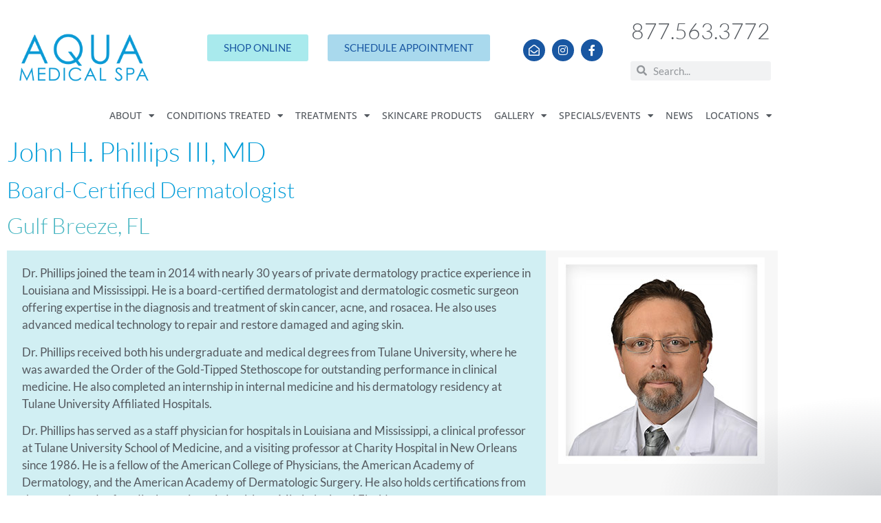

--- FILE ---
content_type: text/html; charset=UTF-8
request_url: https://aquamedicalspa.com/our-team/john-h-phillips-md-supervising-physician/
body_size: 15165
content:
<!doctype html>
<html lang="en">
<head>
	<meta charset="UTF-8">
	<meta name="viewport" content="width=device-width, initial-scale=1">
	<link rel="profile" href="https://gmpg.org/xfn/11">
	<meta name='robots' content='index, follow, max-image-preview:large, max-snippet:-1, max-video-preview:-1' />

	<!-- This site is optimized with the Yoast SEO plugin v26.8 - https://yoast.com/product/yoast-seo-wordpress/ -->
	<title>John H. Phillips III, MD, Supervising Physician | Aqua Medical Spa (877) 563-3772</title>
	<meta name="description" content="Dr. Phillips joined the team in 2014 with nearly 30 years of private dermatology practice experience in Louisiana and Mississippi. H" />
	<link rel="canonical" href="https://aquamedicalspa.com/our-team/john-h-phillips-md-supervising-physician/" />
	<meta property="og:locale" content="en_US" />
	<meta property="og:type" content="article" />
	<meta property="og:title" content="John H. Phillips III, MD, Supervising Physician | Aqua Medical Spa (877) 563-3772" />
	<meta property="og:description" content="Dr. Phillips joined the team in 2014 with nearly 30 years of private dermatology practice experience in Louisiana and Mississippi. H" />
	<meta property="og:url" content="https://aquamedicalspa.com/our-team/john-h-phillips-md-supervising-physician/" />
	<meta property="og:site_name" content="Aqua Medical Spa" />
	<meta property="article:publisher" content="https://www.facebook.com/AquaMedicalSpaDSG" />
	<meta property="article:modified_time" content="2025-09-23T11:36:41+00:00" />
	<meta property="og:image" content="https://aquamedicalspa.com/wp-content/uploads/2019/11/Phys_Phillips.jpg" />
	<meta name="twitter:card" content="summary_large_image" />
	<meta name="twitter:label1" content="Est. reading time" />
	<meta name="twitter:data1" content="2 minutes" />
	<script type="application/ld+json" class="yoast-schema-graph">{"@context":"https://schema.org","@graph":[{"@type":"WebPage","@id":"https://aquamedicalspa.com/our-team/john-h-phillips-md-supervising-physician/","url":"https://aquamedicalspa.com/our-team/john-h-phillips-md-supervising-physician/","name":"John H. Phillips III, MD, Supervising Physician | Aqua Medical Spa (877) 563-3772","isPartOf":{"@id":"https://aquamedicalspa.com/#website"},"primaryImageOfPage":{"@id":"https://aquamedicalspa.com/our-team/john-h-phillips-md-supervising-physician/#primaryimage"},"image":{"@id":"https://aquamedicalspa.com/our-team/john-h-phillips-md-supervising-physician/#primaryimage"},"thumbnailUrl":"https://aquamedicalspa.com/wp-content/uploads/2019/11/Phys_Phillips.jpg","datePublished":"2019-11-26T15:55:40+00:00","dateModified":"2025-09-23T11:36:41+00:00","description":"Dr. Phillips joined the team in 2014 with nearly 30 years of private dermatology practice experience in Louisiana and Mississippi. H","breadcrumb":{"@id":"https://aquamedicalspa.com/our-team/john-h-phillips-md-supervising-physician/#breadcrumb"},"inLanguage":"en","potentialAction":[{"@type":"ReadAction","target":["https://aquamedicalspa.com/our-team/john-h-phillips-md-supervising-physician/"]}]},{"@type":"ImageObject","inLanguage":"en","@id":"https://aquamedicalspa.com/our-team/john-h-phillips-md-supervising-physician/#primaryimage","url":"https://aquamedicalspa.com/wp-content/uploads/2019/11/Phys_Phillips.jpg","contentUrl":"https://aquamedicalspa.com/wp-content/uploads/2019/11/Phys_Phillips.jpg"},{"@type":"BreadcrumbList","@id":"https://aquamedicalspa.com/our-team/john-h-phillips-md-supervising-physician/#breadcrumb","itemListElement":[{"@type":"ListItem","position":1,"name":"Home","item":"https://aquamedicalspa.com/"},{"@type":"ListItem","position":2,"name":"Our Team","item":"https://aquamedicalspa.com/our-team/"},{"@type":"ListItem","position":3,"name":"John H. Phillips III, MD, Supervising Physician"}]},{"@type":"WebSite","@id":"https://aquamedicalspa.com/#website","url":"https://aquamedicalspa.com/","name":"Aqua Medical Spa","description":"Helping you enhance and maintain your most beautiful and healthy skin","publisher":{"@id":"https://aquamedicalspa.com/#organization"},"potentialAction":[{"@type":"SearchAction","target":{"@type":"EntryPoint","urlTemplate":"https://aquamedicalspa.com/?s={search_term_string}"},"query-input":{"@type":"PropertyValueSpecification","valueRequired":true,"valueName":"search_term_string"}}],"inLanguage":"en"},{"@type":"Organization","@id":"https://aquamedicalspa.com/#organization","name":"Aqua Medical Spa","url":"https://aquamedicalspa.com/","logo":{"@type":"ImageObject","inLanguage":"en","@id":"https://aquamedicalspa.com/#/schema/logo/image/","url":"https://aquamedicalspa.com/wp-content/uploads/2019/04/AMS_colorlogo250px-1.png","contentUrl":"https://aquamedicalspa.com/wp-content/uploads/2019/04/AMS_colorlogo250px-1.png","width":250,"height":115,"caption":"Aqua Medical Spa"},"image":{"@id":"https://aquamedicalspa.com/#/schema/logo/image/"},"sameAs":["https://www.facebook.com/AquaMedicalSpaDSG","https://www.instagram.com/aquamedicalspas/"]}]}</script>
	<!-- / Yoast SEO plugin. -->


<link rel="alternate" type="application/rss+xml" title="Aqua Medical Spa &raquo; Feed" href="https://aquamedicalspa.com/feed/" />
<link rel="alternate" type="application/rss+xml" title="Aqua Medical Spa &raquo; Comments Feed" href="https://aquamedicalspa.com/comments/feed/" />
<link rel="alternate" title="oEmbed (JSON)" type="application/json+oembed" href="https://aquamedicalspa.com/wp-json/oembed/1.0/embed?url=https%3A%2F%2Faquamedicalspa.com%2Four-team%2Fjohn-h-phillips-md-supervising-physician%2F" />
<link rel="alternate" title="oEmbed (XML)" type="text/xml+oembed" href="https://aquamedicalspa.com/wp-json/oembed/1.0/embed?url=https%3A%2F%2Faquamedicalspa.com%2Four-team%2Fjohn-h-phillips-md-supervising-physician%2F&#038;format=xml" />
<style id='wp-img-auto-sizes-contain-inline-css'>
img:is([sizes=auto i],[sizes^="auto," i]){contain-intrinsic-size:3000px 1500px}
/*# sourceURL=wp-img-auto-sizes-contain-inline-css */
</style>
<style id='wp-emoji-styles-inline-css'>

	img.wp-smiley, img.emoji {
		display: inline !important;
		border: none !important;
		box-shadow: none !important;
		height: 1em !important;
		width: 1em !important;
		margin: 0 0.07em !important;
		vertical-align: -0.1em !important;
		background: none !important;
		padding: 0 !important;
	}
/*# sourceURL=wp-emoji-styles-inline-css */
</style>
<style id='global-styles-inline-css'>
:root{--wp--preset--aspect-ratio--square: 1;--wp--preset--aspect-ratio--4-3: 4/3;--wp--preset--aspect-ratio--3-4: 3/4;--wp--preset--aspect-ratio--3-2: 3/2;--wp--preset--aspect-ratio--2-3: 2/3;--wp--preset--aspect-ratio--16-9: 16/9;--wp--preset--aspect-ratio--9-16: 9/16;--wp--preset--color--black: #000000;--wp--preset--color--cyan-bluish-gray: #abb8c3;--wp--preset--color--white: #ffffff;--wp--preset--color--pale-pink: #f78da7;--wp--preset--color--vivid-red: #cf2e2e;--wp--preset--color--luminous-vivid-orange: #ff6900;--wp--preset--color--luminous-vivid-amber: #fcb900;--wp--preset--color--light-green-cyan: #7bdcb5;--wp--preset--color--vivid-green-cyan: #00d084;--wp--preset--color--pale-cyan-blue: #8ed1fc;--wp--preset--color--vivid-cyan-blue: #0693e3;--wp--preset--color--vivid-purple: #9b51e0;--wp--preset--gradient--vivid-cyan-blue-to-vivid-purple: linear-gradient(135deg,rgb(6,147,227) 0%,rgb(155,81,224) 100%);--wp--preset--gradient--light-green-cyan-to-vivid-green-cyan: linear-gradient(135deg,rgb(122,220,180) 0%,rgb(0,208,130) 100%);--wp--preset--gradient--luminous-vivid-amber-to-luminous-vivid-orange: linear-gradient(135deg,rgb(252,185,0) 0%,rgb(255,105,0) 100%);--wp--preset--gradient--luminous-vivid-orange-to-vivid-red: linear-gradient(135deg,rgb(255,105,0) 0%,rgb(207,46,46) 100%);--wp--preset--gradient--very-light-gray-to-cyan-bluish-gray: linear-gradient(135deg,rgb(238,238,238) 0%,rgb(169,184,195) 100%);--wp--preset--gradient--cool-to-warm-spectrum: linear-gradient(135deg,rgb(74,234,220) 0%,rgb(151,120,209) 20%,rgb(207,42,186) 40%,rgb(238,44,130) 60%,rgb(251,105,98) 80%,rgb(254,248,76) 100%);--wp--preset--gradient--blush-light-purple: linear-gradient(135deg,rgb(255,206,236) 0%,rgb(152,150,240) 100%);--wp--preset--gradient--blush-bordeaux: linear-gradient(135deg,rgb(254,205,165) 0%,rgb(254,45,45) 50%,rgb(107,0,62) 100%);--wp--preset--gradient--luminous-dusk: linear-gradient(135deg,rgb(255,203,112) 0%,rgb(199,81,192) 50%,rgb(65,88,208) 100%);--wp--preset--gradient--pale-ocean: linear-gradient(135deg,rgb(255,245,203) 0%,rgb(182,227,212) 50%,rgb(51,167,181) 100%);--wp--preset--gradient--electric-grass: linear-gradient(135deg,rgb(202,248,128) 0%,rgb(113,206,126) 100%);--wp--preset--gradient--midnight: linear-gradient(135deg,rgb(2,3,129) 0%,rgb(40,116,252) 100%);--wp--preset--font-size--small: 13px;--wp--preset--font-size--medium: 20px;--wp--preset--font-size--large: 36px;--wp--preset--font-size--x-large: 42px;--wp--preset--spacing--20: 0.44rem;--wp--preset--spacing--30: 0.67rem;--wp--preset--spacing--40: 1rem;--wp--preset--spacing--50: 1.5rem;--wp--preset--spacing--60: 2.25rem;--wp--preset--spacing--70: 3.38rem;--wp--preset--spacing--80: 5.06rem;--wp--preset--shadow--natural: 6px 6px 9px rgba(0, 0, 0, 0.2);--wp--preset--shadow--deep: 12px 12px 50px rgba(0, 0, 0, 0.4);--wp--preset--shadow--sharp: 6px 6px 0px rgba(0, 0, 0, 0.2);--wp--preset--shadow--outlined: 6px 6px 0px -3px rgb(255, 255, 255), 6px 6px rgb(0, 0, 0);--wp--preset--shadow--crisp: 6px 6px 0px rgb(0, 0, 0);}:root { --wp--style--global--content-size: 800px;--wp--style--global--wide-size: 1200px; }:where(body) { margin: 0; }.wp-site-blocks > .alignleft { float: left; margin-right: 2em; }.wp-site-blocks > .alignright { float: right; margin-left: 2em; }.wp-site-blocks > .aligncenter { justify-content: center; margin-left: auto; margin-right: auto; }:where(.wp-site-blocks) > * { margin-block-start: 24px; margin-block-end: 0; }:where(.wp-site-blocks) > :first-child { margin-block-start: 0; }:where(.wp-site-blocks) > :last-child { margin-block-end: 0; }:root { --wp--style--block-gap: 24px; }:root :where(.is-layout-flow) > :first-child{margin-block-start: 0;}:root :where(.is-layout-flow) > :last-child{margin-block-end: 0;}:root :where(.is-layout-flow) > *{margin-block-start: 24px;margin-block-end: 0;}:root :where(.is-layout-constrained) > :first-child{margin-block-start: 0;}:root :where(.is-layout-constrained) > :last-child{margin-block-end: 0;}:root :where(.is-layout-constrained) > *{margin-block-start: 24px;margin-block-end: 0;}:root :where(.is-layout-flex){gap: 24px;}:root :where(.is-layout-grid){gap: 24px;}.is-layout-flow > .alignleft{float: left;margin-inline-start: 0;margin-inline-end: 2em;}.is-layout-flow > .alignright{float: right;margin-inline-start: 2em;margin-inline-end: 0;}.is-layout-flow > .aligncenter{margin-left: auto !important;margin-right: auto !important;}.is-layout-constrained > .alignleft{float: left;margin-inline-start: 0;margin-inline-end: 2em;}.is-layout-constrained > .alignright{float: right;margin-inline-start: 2em;margin-inline-end: 0;}.is-layout-constrained > .aligncenter{margin-left: auto !important;margin-right: auto !important;}.is-layout-constrained > :where(:not(.alignleft):not(.alignright):not(.alignfull)){max-width: var(--wp--style--global--content-size);margin-left: auto !important;margin-right: auto !important;}.is-layout-constrained > .alignwide{max-width: var(--wp--style--global--wide-size);}body .is-layout-flex{display: flex;}.is-layout-flex{flex-wrap: wrap;align-items: center;}.is-layout-flex > :is(*, div){margin: 0;}body .is-layout-grid{display: grid;}.is-layout-grid > :is(*, div){margin: 0;}body{padding-top: 0px;padding-right: 0px;padding-bottom: 0px;padding-left: 0px;}a:where(:not(.wp-element-button)){text-decoration: underline;}:root :where(.wp-element-button, .wp-block-button__link){background-color: #32373c;border-width: 0;color: #fff;font-family: inherit;font-size: inherit;font-style: inherit;font-weight: inherit;letter-spacing: inherit;line-height: inherit;padding-top: calc(0.667em + 2px);padding-right: calc(1.333em + 2px);padding-bottom: calc(0.667em + 2px);padding-left: calc(1.333em + 2px);text-decoration: none;text-transform: inherit;}.has-black-color{color: var(--wp--preset--color--black) !important;}.has-cyan-bluish-gray-color{color: var(--wp--preset--color--cyan-bluish-gray) !important;}.has-white-color{color: var(--wp--preset--color--white) !important;}.has-pale-pink-color{color: var(--wp--preset--color--pale-pink) !important;}.has-vivid-red-color{color: var(--wp--preset--color--vivid-red) !important;}.has-luminous-vivid-orange-color{color: var(--wp--preset--color--luminous-vivid-orange) !important;}.has-luminous-vivid-amber-color{color: var(--wp--preset--color--luminous-vivid-amber) !important;}.has-light-green-cyan-color{color: var(--wp--preset--color--light-green-cyan) !important;}.has-vivid-green-cyan-color{color: var(--wp--preset--color--vivid-green-cyan) !important;}.has-pale-cyan-blue-color{color: var(--wp--preset--color--pale-cyan-blue) !important;}.has-vivid-cyan-blue-color{color: var(--wp--preset--color--vivid-cyan-blue) !important;}.has-vivid-purple-color{color: var(--wp--preset--color--vivid-purple) !important;}.has-black-background-color{background-color: var(--wp--preset--color--black) !important;}.has-cyan-bluish-gray-background-color{background-color: var(--wp--preset--color--cyan-bluish-gray) !important;}.has-white-background-color{background-color: var(--wp--preset--color--white) !important;}.has-pale-pink-background-color{background-color: var(--wp--preset--color--pale-pink) !important;}.has-vivid-red-background-color{background-color: var(--wp--preset--color--vivid-red) !important;}.has-luminous-vivid-orange-background-color{background-color: var(--wp--preset--color--luminous-vivid-orange) !important;}.has-luminous-vivid-amber-background-color{background-color: var(--wp--preset--color--luminous-vivid-amber) !important;}.has-light-green-cyan-background-color{background-color: var(--wp--preset--color--light-green-cyan) !important;}.has-vivid-green-cyan-background-color{background-color: var(--wp--preset--color--vivid-green-cyan) !important;}.has-pale-cyan-blue-background-color{background-color: var(--wp--preset--color--pale-cyan-blue) !important;}.has-vivid-cyan-blue-background-color{background-color: var(--wp--preset--color--vivid-cyan-blue) !important;}.has-vivid-purple-background-color{background-color: var(--wp--preset--color--vivid-purple) !important;}.has-black-border-color{border-color: var(--wp--preset--color--black) !important;}.has-cyan-bluish-gray-border-color{border-color: var(--wp--preset--color--cyan-bluish-gray) !important;}.has-white-border-color{border-color: var(--wp--preset--color--white) !important;}.has-pale-pink-border-color{border-color: var(--wp--preset--color--pale-pink) !important;}.has-vivid-red-border-color{border-color: var(--wp--preset--color--vivid-red) !important;}.has-luminous-vivid-orange-border-color{border-color: var(--wp--preset--color--luminous-vivid-orange) !important;}.has-luminous-vivid-amber-border-color{border-color: var(--wp--preset--color--luminous-vivid-amber) !important;}.has-light-green-cyan-border-color{border-color: var(--wp--preset--color--light-green-cyan) !important;}.has-vivid-green-cyan-border-color{border-color: var(--wp--preset--color--vivid-green-cyan) !important;}.has-pale-cyan-blue-border-color{border-color: var(--wp--preset--color--pale-cyan-blue) !important;}.has-vivid-cyan-blue-border-color{border-color: var(--wp--preset--color--vivid-cyan-blue) !important;}.has-vivid-purple-border-color{border-color: var(--wp--preset--color--vivid-purple) !important;}.has-vivid-cyan-blue-to-vivid-purple-gradient-background{background: var(--wp--preset--gradient--vivid-cyan-blue-to-vivid-purple) !important;}.has-light-green-cyan-to-vivid-green-cyan-gradient-background{background: var(--wp--preset--gradient--light-green-cyan-to-vivid-green-cyan) !important;}.has-luminous-vivid-amber-to-luminous-vivid-orange-gradient-background{background: var(--wp--preset--gradient--luminous-vivid-amber-to-luminous-vivid-orange) !important;}.has-luminous-vivid-orange-to-vivid-red-gradient-background{background: var(--wp--preset--gradient--luminous-vivid-orange-to-vivid-red) !important;}.has-very-light-gray-to-cyan-bluish-gray-gradient-background{background: var(--wp--preset--gradient--very-light-gray-to-cyan-bluish-gray) !important;}.has-cool-to-warm-spectrum-gradient-background{background: var(--wp--preset--gradient--cool-to-warm-spectrum) !important;}.has-blush-light-purple-gradient-background{background: var(--wp--preset--gradient--blush-light-purple) !important;}.has-blush-bordeaux-gradient-background{background: var(--wp--preset--gradient--blush-bordeaux) !important;}.has-luminous-dusk-gradient-background{background: var(--wp--preset--gradient--luminous-dusk) !important;}.has-pale-ocean-gradient-background{background: var(--wp--preset--gradient--pale-ocean) !important;}.has-electric-grass-gradient-background{background: var(--wp--preset--gradient--electric-grass) !important;}.has-midnight-gradient-background{background: var(--wp--preset--gradient--midnight) !important;}.has-small-font-size{font-size: var(--wp--preset--font-size--small) !important;}.has-medium-font-size{font-size: var(--wp--preset--font-size--medium) !important;}.has-large-font-size{font-size: var(--wp--preset--font-size--large) !important;}.has-x-large-font-size{font-size: var(--wp--preset--font-size--x-large) !important;}
:root :where(.wp-block-pullquote){font-size: 1.5em;line-height: 1.6;}
/*# sourceURL=global-styles-inline-css */
</style>
<link rel='stylesheet' id='hello-elementor-theme-style-css' href='https://aquamedicalspa.com/wp-content/themes/hello-elementor/assets/css/theme.css?ver=3.4.5' media='all' />
<link rel='stylesheet' id='hello-elementor-child-style-css' href='https://aquamedicalspa.com/wp-content/themes/hello-theme-child-master/style.css?ver=1.0.0' media='all' />
<link rel='stylesheet' id='hello-elementor-css' href='https://aquamedicalspa.com/wp-content/themes/hello-elementor/assets/css/reset.css?ver=3.4.5' media='all' />
<link rel='stylesheet' id='hello-elementor-header-footer-css' href='https://aquamedicalspa.com/wp-content/themes/hello-elementor/assets/css/header-footer.css?ver=3.4.5' media='all' />
<link rel='stylesheet' id='elementor-frontend-css' href='https://aquamedicalspa.com/wp-content/plugins/elementor/assets/css/frontend.min.css?ver=3.34.4' media='all' />
<link rel='stylesheet' id='widget-image-css' href='https://aquamedicalspa.com/wp-content/plugins/elementor/assets/css/widget-image.min.css?ver=3.34.4' media='all' />
<link rel='stylesheet' id='widget-social-icons-css' href='https://aquamedicalspa.com/wp-content/plugins/elementor/assets/css/widget-social-icons.min.css?ver=3.34.4' media='all' />
<link rel='stylesheet' id='e-apple-webkit-css' href='https://aquamedicalspa.com/wp-content/plugins/elementor/assets/css/conditionals/apple-webkit.min.css?ver=3.34.4' media='all' />
<link rel='stylesheet' id='widget-heading-css' href='https://aquamedicalspa.com/wp-content/plugins/elementor/assets/css/widget-heading.min.css?ver=3.34.4' media='all' />
<link rel='stylesheet' id='widget-search-form-css' href='https://aquamedicalspa.com/wp-content/plugins/elementor-pro/assets/css/widget-search-form.min.css?ver=3.34.4' media='all' />
<link rel='stylesheet' id='elementor-icons-shared-0-css' href='https://aquamedicalspa.com/wp-content/plugins/elementor/assets/lib/font-awesome/css/fontawesome.min.css?ver=5.15.3' media='all' />
<link rel='stylesheet' id='elementor-icons-fa-solid-css' href='https://aquamedicalspa.com/wp-content/plugins/elementor/assets/lib/font-awesome/css/solid.min.css?ver=5.15.3' media='all' />
<link rel='stylesheet' id='widget-nav-menu-css' href='https://aquamedicalspa.com/wp-content/plugins/elementor-pro/assets/css/widget-nav-menu.min.css?ver=3.34.4' media='all' />
<link rel='stylesheet' id='widget-spacer-css' href='https://aquamedicalspa.com/wp-content/plugins/elementor/assets/css/widget-spacer.min.css?ver=3.34.4' media='all' />
<link rel='stylesheet' id='elementor-icons-css' href='https://aquamedicalspa.com/wp-content/plugins/elementor/assets/lib/eicons/css/elementor-icons.min.css?ver=5.46.0' media='all' />
<link rel='stylesheet' id='elementor-post-1754-css' href='https://aquamedicalspa.com/wp-content/uploads/elementor/css/post-1754.css?ver=1769685057' media='all' />
<link rel='stylesheet' id='font-awesome-5-all-css' href='https://aquamedicalspa.com/wp-content/plugins/elementor/assets/lib/font-awesome/css/all.min.css?ver=3.34.4' media='all' />
<link rel='stylesheet' id='font-awesome-4-shim-css' href='https://aquamedicalspa.com/wp-content/plugins/elementor/assets/lib/font-awesome/css/v4-shims.min.css?ver=3.34.4' media='all' />
<link rel='stylesheet' id='elementor-post-724-css' href='https://aquamedicalspa.com/wp-content/uploads/elementor/css/post-724.css?ver=1769705100' media='all' />
<link rel='stylesheet' id='elementor-post-84-css' href='https://aquamedicalspa.com/wp-content/uploads/elementor/css/post-84.css?ver=1769685058' media='all' />
<link rel='stylesheet' id='elementor-post-255-css' href='https://aquamedicalspa.com/wp-content/uploads/elementor/css/post-255.css?ver=1769685058' media='all' />
<link rel='stylesheet' id='elementor-gf-local-lato-css' href='https://aquamedicalspa.com/wp-content/uploads/elementor/google-fonts/css/lato.css?ver=1742317317' media='all' />
<link rel='stylesheet' id='elementor-gf-local-opensans-css' href='https://aquamedicalspa.com/wp-content/uploads/elementor/google-fonts/css/opensans.css?ver=1742317344' media='all' />
<link rel='stylesheet' id='elementor-icons-fa-regular-css' href='https://aquamedicalspa.com/wp-content/plugins/elementor/assets/lib/font-awesome/css/regular.min.css?ver=5.15.3' media='all' />
<link rel='stylesheet' id='elementor-icons-fa-brands-css' href='https://aquamedicalspa.com/wp-content/plugins/elementor/assets/lib/font-awesome/css/brands.min.css?ver=5.15.3' media='all' />
<script src="https://aquamedicalspa.com/wp-includes/js/jquery/jquery.min.js?ver=3.7.1" id="jquery-core-js"></script>
<script src="https://aquamedicalspa.com/wp-includes/js/jquery/jquery-migrate.min.js?ver=3.4.1" id="jquery-migrate-js"></script>
<script src="https://aquamedicalspa.com/wp-content/plugins/elementor/assets/lib/font-awesome/js/v4-shims.min.js?ver=3.34.4" id="font-awesome-4-shim-js"></script>
<link rel="https://api.w.org/" href="https://aquamedicalspa.com/wp-json/" /><link rel="alternate" title="JSON" type="application/json" href="https://aquamedicalspa.com/wp-json/wp/v2/pages/724" /><link rel="EditURI" type="application/rsd+xml" title="RSD" href="https://aquamedicalspa.com/xmlrpc.php?rsd" />
<meta name="generator" content="WordPress 6.9" />
<link rel='shortlink' href='https://aquamedicalspa.com/?p=724' />

		<!-- GA Google Analytics @ https://m0n.co/ga -->
		<script>
			(function(i,s,o,g,r,a,m){i['GoogleAnalyticsObject']=r;i[r]=i[r]||function(){
			(i[r].q=i[r].q||[]).push(arguments)},i[r].l=1*new Date();a=s.createElement(o),
			m=s.getElementsByTagName(o)[0];a.async=1;a.src=g;m.parentNode.insertBefore(a,m)
			})(window,document,'script','https://www.google-analytics.com/analytics.js','ga');
			ga('create', 'UA-50373521-2', 'auto');
			ga('send', 'pageview');
		</script>

	<!-- Google tag (gtag.js) -->
<script async src="https://www.googletagmanager.com/gtag/js?id=G-B64XLRQG1L"></script>
<script>
  window.dataLayer = window.dataLayer || [];
  function gtag(){dataLayer.push(arguments);}
  gtag('js', new Date());

  gtag('config', 'G-B64XLRQG1L');
</script>

<script>

	document.addEventListener('DOMContentLoaded', function() {
    var telLinks = document.querySelectorAll('a[href^="tel:"]');
    telLinks.forEach(function(link) {
        link.addEventListener('click', function() {
            console.log('send click event');
            gtag('event', 'AMS_CTC_click', {
                'source': 'AquaMed'
            });
        });
    });
});

</script>

<!-- Google tag (gtag.js) -->
<script async src="https://www.googletagmanager.com/gtag/js?id=AW-16692075170">
</script>
<script>
window.dataLayer = window.dataLayer || [];
function gtag(){dataLayer.push(arguments);}
gtag('js', new Date());

gtag('config', 'AW-16692075170');
</script><meta name="generator" content="Elementor 3.34.4; features: additional_custom_breakpoints; settings: css_print_method-external, google_font-enabled, font_display-auto">
			<style>
				.e-con.e-parent:nth-of-type(n+4):not(.e-lazyloaded):not(.e-no-lazyload),
				.e-con.e-parent:nth-of-type(n+4):not(.e-lazyloaded):not(.e-no-lazyload) * {
					background-image: none !important;
				}
				@media screen and (max-height: 1024px) {
					.e-con.e-parent:nth-of-type(n+3):not(.e-lazyloaded):not(.e-no-lazyload),
					.e-con.e-parent:nth-of-type(n+3):not(.e-lazyloaded):not(.e-no-lazyload) * {
						background-image: none !important;
					}
				}
				@media screen and (max-height: 640px) {
					.e-con.e-parent:nth-of-type(n+2):not(.e-lazyloaded):not(.e-no-lazyload),
					.e-con.e-parent:nth-of-type(n+2):not(.e-lazyloaded):not(.e-no-lazyload) * {
						background-image: none !important;
					}
				}
			</style>
			<link rel="icon" href="https://aquamedicalspa.com/wp-content/uploads/2021/12/cropped-AMS_icon_512x512-32x32.jpg" sizes="32x32" />
<link rel="icon" href="https://aquamedicalspa.com/wp-content/uploads/2021/12/cropped-AMS_icon_512x512-192x192.jpg" sizes="192x192" />
<link rel="apple-touch-icon" href="https://aquamedicalspa.com/wp-content/uploads/2021/12/cropped-AMS_icon_512x512-180x180.jpg" />
<meta name="msapplication-TileImage" content="https://aquamedicalspa.com/wp-content/uploads/2021/12/cropped-AMS_icon_512x512-270x270.jpg" />
		<style id="wp-custom-css">
			.page-header .entry-title {
    display: none;
}

.areas-served {
    display: flex;
    margin-bottom: 60px;
    justify-content: space-around;
}

.areas-served .locations a {
	display: block;
}

@media all and (max-width: 980px) {
	.areas-served {
    columns: 2;
}
}

@media all and (max-width: 480px) {
	.areas-served {
    columns: 1;
}
}

.search-results main#content {
    max-width: 1080px;
    width: 90%;
    margin: auto;
    padding: 60px 0px;
}

.search-results main#content .post {
	margin-bottom: 30px;
}		</style>
		</head>
<body class="wp-singular page-template page-template-elementor_header_footer page page-id-724 page-child parent-pageid-14470 wp-embed-responsive wp-theme-hello-elementor wp-child-theme-hello-theme-child-master hello-elementor-default elementor-default elementor-template-full-width elementor-kit-1754 elementor-page elementor-page-724">


<a class="skip-link screen-reader-text" href="#content">Skip to content</a>

		<header data-elementor-type="header" data-elementor-id="84" class="elementor elementor-84 elementor-location-header" data-elementor-post-type="elementor_library">
					<section class="elementor-section elementor-top-section elementor-element elementor-element-bf690e1 upper-menu elementor-hidden-mobile elementor-section-boxed elementor-section-height-default elementor-section-height-default" data-id="bf690e1" data-element_type="section" data-settings="{&quot;background_background&quot;:&quot;classic&quot;}">
							<div class="elementor-background-overlay"></div>
							<div class="elementor-container elementor-column-gap-default">
					<div class="elementor-column elementor-col-100 elementor-top-column elementor-element elementor-element-870dea1" data-id="870dea1" data-element_type="column">
			<div class="elementor-widget-wrap elementor-element-populated">
						<section class="elementor-section elementor-inner-section elementor-element elementor-element-f2b6a1e elementor-section-boxed elementor-section-height-default elementor-section-height-default" data-id="f2b6a1e" data-element_type="section">
						<div class="elementor-container elementor-column-gap-default">
					<div class="elementor-column elementor-col-20 elementor-inner-column elementor-element elementor-element-90d8eb7" data-id="90d8eb7" data-element_type="column">
			<div class="elementor-widget-wrap elementor-element-populated">
						<div class="elementor-element elementor-element-63c4485 elementor-widget elementor-widget-image" data-id="63c4485" data-element_type="widget" data-widget_type="image.default">
				<div class="elementor-widget-container">
																<a href="/">
							<img width="290" height="147" src="https://aquamedicalspa.com/wp-content/uploads/2019/04/AMS_HeaderLogo_v1.png" class="attachment-large size-large wp-image-141" alt="" />								</a>
															</div>
				</div>
					</div>
		</div>
				<div class="elementor-column elementor-col-20 elementor-inner-column elementor-element elementor-element-d9cf937" data-id="d9cf937" data-element_type="column">
			<div class="elementor-widget-wrap elementor-element-populated">
						<div class="elementor-element elementor-element-5399702 elementor-align-right elementor-widget elementor-widget-button" data-id="5399702" data-element_type="widget" data-widget_type="button.default">
				<div class="elementor-widget-container">
									<div class="elementor-button-wrapper">
					<a class="elementor-button elementor-button-link elementor-size-sm" href="https://store.aquamedicalspa.com/" target="_blank">
						<span class="elementor-button-content-wrapper">
									<span class="elementor-button-text">SHOP ONLINE</span>
					</span>
					</a>
				</div>
								</div>
				</div>
					</div>
		</div>
				<div class="elementor-column elementor-col-20 elementor-inner-column elementor-element elementor-element-8526470" data-id="8526470" data-element_type="column">
			<div class="elementor-widget-wrap elementor-element-populated">
						<div class="elementor-element elementor-element-445358b elementor-align-center elementor-widget elementor-widget-button" data-id="445358b" data-element_type="widget" data-widget_type="button.default">
				<div class="elementor-widget-container">
									<div class="elementor-button-wrapper">
					<a class="elementor-button elementor-button-link elementor-size-sm" href="/schedule-an-appointment/">
						<span class="elementor-button-content-wrapper">
									<span class="elementor-button-text">SCHEDULE APPOINTMENT</span>
					</span>
					</a>
				</div>
								</div>
				</div>
					</div>
		</div>
				<div class="elementor-column elementor-col-20 elementor-inner-column elementor-element elementor-element-6888ecb" data-id="6888ecb" data-element_type="column">
			<div class="elementor-widget-wrap elementor-element-populated">
						<div class="elementor-element elementor-element-fd9d6df elementor-shape-circle elementor-grid-0 e-grid-align-center elementor-widget elementor-widget-social-icons" data-id="fd9d6df" data-element_type="widget" data-widget_type="social-icons.default">
				<div class="elementor-widget-container">
							<div class="elementor-social-icons-wrapper elementor-grid" role="list">
							<span class="elementor-grid-item" role="listitem">
					<a class="elementor-icon elementor-social-icon elementor-social-icon-envelope-open elementor-repeater-item-2704bad" href="/email-signup/">
						<span class="elementor-screen-only">Envelope-open</span>
						<i aria-hidden="true" class="far fa-envelope-open"></i>					</a>
				</span>
							<span class="elementor-grid-item" role="listitem">
					<a class="elementor-icon elementor-social-icon elementor-social-icon-instagram elementor-repeater-item-648397c" href="https://www.instagram.com/aquamedicalspas/" target="_blank">
						<span class="elementor-screen-only">Instagram</span>
						<i aria-hidden="true" class="fab fa-instagram"></i>					</a>
				</span>
							<span class="elementor-grid-item" role="listitem">
					<a class="elementor-icon elementor-social-icon elementor-social-icon-facebook-f elementor-repeater-item-643d19e" href="https://www.facebook.com/AquaMedicalSpaDSG" target="_blank">
						<span class="elementor-screen-only">Facebook-f</span>
						<i aria-hidden="true" class="fab fa-facebook-f"></i>					</a>
				</span>
					</div>
						</div>
				</div>
					</div>
		</div>
				<div class="elementor-column elementor-col-20 elementor-inner-column elementor-element elementor-element-0b0870f" data-id="0b0870f" data-element_type="column">
			<div class="elementor-widget-wrap elementor-element-populated">
						<div class="elementor-element elementor-element-e1b2b84 header-phone-number elementor-widget elementor-widget-heading" data-id="e1b2b84" data-element_type="widget" data-widget_type="heading.default">
				<div class="elementor-widget-container">
					<h2 class="elementor-heading-title elementor-size-default"><a href="tel:8775633772">877.563.3772</a></h2>				</div>
				</div>
				<div class="elementor-element elementor-element-7862609 elementor-search-form--skin-minimal elementor-widget elementor-widget-search-form" data-id="7862609" data-element_type="widget" data-settings="{&quot;skin&quot;:&quot;minimal&quot;}" data-widget_type="search-form.default">
				<div class="elementor-widget-container">
							<search role="search">
			<form class="elementor-search-form" action="https://aquamedicalspa.com" method="get">
												<div class="elementor-search-form__container">
					<label class="elementor-screen-only" for="elementor-search-form-7862609">Search</label>

											<div class="elementor-search-form__icon">
							<i aria-hidden="true" class="fas fa-search"></i>							<span class="elementor-screen-only">Search</span>
						</div>
					
					<input id="elementor-search-form-7862609" placeholder="Search..." class="elementor-search-form__input" type="search" name="s" value="">
					
					
									</div>
			</form>
		</search>
						</div>
				</div>
					</div>
		</div>
					</div>
		</section>
				<div class="elementor-element elementor-element-3ba06f5 elementor-nav-menu__align-end elementor-nav-menu--dropdown-tablet elementor-nav-menu__text-align-aside elementor-nav-menu--toggle elementor-nav-menu--burger elementor-widget elementor-widget-nav-menu" data-id="3ba06f5" data-element_type="widget" data-settings="{&quot;layout&quot;:&quot;horizontal&quot;,&quot;submenu_icon&quot;:{&quot;value&quot;:&quot;&lt;i class=\&quot;fas fa-caret-down\&quot; aria-hidden=\&quot;true\&quot;&gt;&lt;\/i&gt;&quot;,&quot;library&quot;:&quot;fa-solid&quot;},&quot;toggle&quot;:&quot;burger&quot;}" data-widget_type="nav-menu.default">
				<div class="elementor-widget-container">
								<nav aria-label="Menu" class="elementor-nav-menu--main elementor-nav-menu__container elementor-nav-menu--layout-horizontal e--pointer-underline e--animation-fade">
				<ul id="menu-1-3ba06f5" class="elementor-nav-menu"><li class="menu-item menu-item-type-custom menu-item-object-custom menu-item-has-children menu-item-1386"><a href="#" class="elementor-item elementor-item-anchor">About</a>
<ul class="sub-menu elementor-nav-menu--dropdown">
	<li class="menu-item menu-item-type-post_type menu-item-object-page menu-item-512"><a href="https://aquamedicalspa.com/our-spa/" class="elementor-sub-item">Our Spa</a></li>
	<li class="menu-item menu-item-type-post_type menu-item-object-page current-page-ancestor menu-item-14501"><a href="https://aquamedicalspa.com/our-team/" class="elementor-sub-item">Our Team</a></li>
	<li class="menu-item menu-item-type-post_type menu-item-object-page menu-item-13447"><a href="https://aquamedicalspa.com/financing-options/" class="elementor-sub-item">Financing Options</a></li>
	<li class="menu-item menu-item-type-post_type menu-item-object-page menu-item-2556"><a href="https://aquamedicalspa.com/spa-membership/" class="elementor-sub-item">Spa Membership</a></li>
	<li class="menu-item menu-item-type-custom menu-item-object-custom menu-item-11604"><a target="_blank" href="https://recruiting.paylocity.com/recruiting/jobs/All/88d8c320-5899-4aa6-ae52-980f0ab0f8f8/Dermatology-Solutions-Group" class="elementor-sub-item">Job Opportunities</a></li>
	<li class="menu-item menu-item-type-post_type menu-item-object-page menu-item-2995"><a href="https://aquamedicalspa.com/contact-us/" class="elementor-sub-item">Contact Us</a></li>
</ul>
</li>
<li class="menu-item menu-item-type-custom menu-item-object-custom menu-item-has-children menu-item-312"><a href="#" class="elementor-item elementor-item-anchor">Conditions Treated</a>
<ul class="sub-menu elementor-nav-menu--dropdown">
	<li class="menu-item menu-item-type-post_type menu-item-object-page menu-item-1318"><a href="https://aquamedicalspa.com/sun-age-spots/" class="elementor-sub-item">Sun &#038; Age Spots</a></li>
	<li class="menu-item menu-item-type-post_type menu-item-object-page menu-item-1319"><a href="https://aquamedicalspa.com/acne-acne-scarring/" class="elementor-sub-item">Acne &#038; Acne Scarring</a></li>
	<li class="menu-item menu-item-type-post_type menu-item-object-page menu-item-1321"><a href="https://aquamedicalspa.com/excess-fat/" class="elementor-sub-item">Excess Fat</a></li>
	<li class="menu-item menu-item-type-post_type menu-item-object-page menu-item-1320"><a href="https://aquamedicalspa.com/cellulite/" class="elementor-sub-item">Cellulite</a></li>
	<li class="menu-item menu-item-type-post_type menu-item-object-page menu-item-1323"><a href="https://aquamedicalspa.com/fine-lines-wrinkles/" class="elementor-sub-item">Fine Lines &#038; Wrinkles</a></li>
	<li class="menu-item menu-item-type-post_type menu-item-object-page menu-item-1322"><a href="https://aquamedicalspa.com/facial-scarring/" class="elementor-sub-item">Facial Scarring</a></li>
	<li class="menu-item menu-item-type-post_type menu-item-object-page menu-item-1370"><a href="https://aquamedicalspa.com/spider-veins/" class="elementor-sub-item">Spider Veins</a></li>
	<li class="menu-item menu-item-type-post_type menu-item-object-page menu-item-1369"><a href="https://aquamedicalspa.com/stretch-marks/" class="elementor-sub-item">Stretch Marks</a></li>
	<li class="menu-item menu-item-type-post_type menu-item-object-page menu-item-1368"><a href="https://aquamedicalspa.com/excessive-sweating-hyperhidrosis/" class="elementor-sub-item">Excessive Sweating/Hyperhidrosis</a></li>
	<li class="menu-item menu-item-type-post_type menu-item-object-page menu-item-1367"><a href="https://aquamedicalspa.com/unwanted-hair/" class="elementor-sub-item">Unwanted Hair</a></li>
	<li class="menu-item menu-item-type-post_type menu-item-object-page menu-item-1366"><a href="https://aquamedicalspa.com/hair-loss/" class="elementor-sub-item">Hair Loss</a></li>
</ul>
</li>
<li class="menu-item menu-item-type-post_type menu-item-object-page menu-item-has-children menu-item-429"><a href="https://aquamedicalspa.com/treatments-offered/" class="elementor-item">Treatments</a>
<ul class="sub-menu elementor-nav-menu--dropdown">
	<li class="menu-item menu-item-type-custom menu-item-object-custom menu-item-has-children menu-item-2029"><a href="#" class="elementor-sub-item elementor-item-anchor">Restoration</a>
	<ul class="sub-menu elementor-nav-menu--dropdown">
		<li class="menu-item menu-item-type-post_type menu-item-object-page menu-item-2035"><a href="https://aquamedicalspa.com/treatments-offered/laser-treatments/" class="elementor-sub-item">Laser Treatments</a></li>
		<li class="menu-item menu-item-type-post_type menu-item-object-page menu-item-2036"><a href="https://aquamedicalspa.com/treatments-offered/microdermabrasion-dermaplaning/" class="elementor-sub-item">Microdermabrasion &#038; Dermaplaning</a></li>
		<li class="menu-item menu-item-type-post_type menu-item-object-page menu-item-2037"><a href="https://aquamedicalspa.com/treatments-offered/silhouette-instalift/" class="elementor-sub-item">PDO Thread Lift</a></li>
		<li class="menu-item menu-item-type-post_type menu-item-object-page menu-item-2038"><a href="https://aquamedicalspa.com/treatments-offered/photorejuvenation/" class="elementor-sub-item">Photorejuvenation</a></li>
		<li class="menu-item menu-item-type-post_type menu-item-object-page menu-item-9888"><a href="https://aquamedicalspa.com/treatments-offered/ellacor/" class="elementor-sub-item">Ellacor</a></li>
		<li class="menu-item menu-item-type-custom menu-item-object-custom menu-item-2039"><a href="/treatments-offered/laser-treatments/#veintreatment" class="elementor-sub-item elementor-item-anchor">Vein Treatment</a></li>
		<li class="menu-item menu-item-type-post_type menu-item-object-page menu-item-2041"><a href="https://aquamedicalspa.com/treatments-offered/hair-replacement-restoration/" class="elementor-sub-item">Hair Replacement &#038; Restoration</a></li>
	</ul>
</li>
	<li class="menu-item menu-item-type-custom menu-item-object-custom menu-item-has-children menu-item-2030"><a href="#" class="elementor-sub-item elementor-item-anchor">Rejuvenation</a>
	<ul class="sub-menu elementor-nav-menu--dropdown">
		<li class="menu-item menu-item-type-post_type menu-item-object-page menu-item-2044"><a href="https://aquamedicalspa.com/treatments-offered/injectables/" class="elementor-sub-item">Injectables</a></li>
		<li class="menu-item menu-item-type-post_type menu-item-object-page menu-item-2043"><a href="https://aquamedicalspa.com/treatments-offered/facials/" class="elementor-sub-item">Facials</a></li>
		<li class="menu-item menu-item-type-post_type menu-item-object-page menu-item-9429"><a href="https://aquamedicalspa.com/treatments-offered/oxygeneo-facial/" class="elementor-sub-item">OxyGeneo Facial</a></li>
		<li class="menu-item menu-item-type-post_type menu-item-object-page menu-item-9440"><a href="https://aquamedicalspa.com/treatments-offered/hydrafacial-md/" class="elementor-sub-item">HydraFacial MD</a></li>
		<li class="menu-item menu-item-type-post_type menu-item-object-page menu-item-2042"><a href="https://aquamedicalspa.com/treatments-offered/chemical-peels/" class="elementor-sub-item">Chemical Peels</a></li>
		<li class="menu-item menu-item-type-post_type menu-item-object-page menu-item-2046"><a href="https://aquamedicalspa.com/treatments-offered/diamondglow-dermalinfusion/" class="elementor-sub-item">Diamond Glow</a></li>
		<li class="menu-item menu-item-type-post_type menu-item-object-page menu-item-2045"><a href="https://aquamedicalspa.com/treatments-offered/microneedling/" class="elementor-sub-item">Microneedling</a></li>
		<li class="menu-item menu-item-type-post_type menu-item-object-page menu-item-9887"><a href="https://aquamedicalspa.com/treatments-offered/ellacor/" class="elementor-sub-item">Ellacor</a></li>
		<li class="menu-item menu-item-type-post_type menu-item-object-page menu-item-2047"><a href="https://aquamedicalspa.com/treatments-offered/brow-shaping-lashes/" class="elementor-sub-item">Brow Shaping &#038; Lashes</a></li>
	</ul>
</li>
	<li class="menu-item menu-item-type-custom menu-item-object-custom menu-item-has-children menu-item-2031"><a href="#" class="elementor-sub-item elementor-item-anchor">Reduction + Elimination</a>
	<ul class="sub-menu elementor-nav-menu--dropdown">
		<li class="menu-item menu-item-type-post_type menu-item-object-page menu-item-2048"><a href="https://aquamedicalspa.com/treatments-offered/body-contouring-coolsculpting/" class="elementor-sub-item">Body Contouring/CoolSculpting</a></li>
		<li class="menu-item menu-item-type-post_type menu-item-object-page menu-item-9301"><a href="https://aquamedicalspa.com/treatments-offered/body-contouring-sculpsure/" class="elementor-sub-item">Body Contouring/SculpSure</a></li>
		<li class="menu-item menu-item-type-post_type menu-item-object-page menu-item-9302"><a href="https://aquamedicalspa.com/treatments-offered/body-contouring-vanquish-me/" class="elementor-sub-item">Body Contouring/Vanquish ME</a></li>
		<li class="menu-item menu-item-type-post_type menu-item-object-page menu-item-2055"><a href="https://aquamedicalspa.com/treatments-offered/body-toning-emsculpt/" class="elementor-sub-item">Body Toning/Emsculpt</a></li>
		<li class="menu-item menu-item-type-post_type menu-item-object-page menu-item-2050"><a href="https://aquamedicalspa.com/treatments-offered/skin-tightening/" class="elementor-sub-item">Skin Tightening</a></li>
		<li class="menu-item menu-item-type-post_type menu-item-object-page menu-item-9505"><a href="https://aquamedicalspa.com/treatments-offered/nuera-tight-skin-tightening/" class="elementor-sub-item">NuEra Tight Skin Tightening</a></li>
		<li class="menu-item menu-item-type-custom menu-item-object-custom menu-item-2051"><a href="/treatments-offered/laser-treatments/#hairremoval" class="elementor-sub-item elementor-item-anchor">Hair Removal</a></li>
		<li class="menu-item menu-item-type-custom menu-item-object-custom menu-item-9336"><a href="/treatments-offered/laser-treatments/#splendorx" class="elementor-sub-item elementor-item-anchor">Splendor X Laser Hair Removal</a></li>
		<li class="menu-item menu-item-type-post_type menu-item-object-page menu-item-2053"><a href="https://aquamedicalspa.com/treatments-offered/sweat-reduction-miradry/" class="elementor-sub-item">Sweat Reduction/miraDry</a></li>
		<li class="menu-item menu-item-type-custom menu-item-object-custom menu-item-2052"><a href="/treatments-offered/laser-treatments/#tattooremoval" class="elementor-sub-item elementor-item-anchor">Tattoo Removal</a></li>
		<li class="menu-item menu-item-type-post_type menu-item-object-page menu-item-2054"><a href="https://aquamedicalspa.com/treatments-offered/waxing/" class="elementor-sub-item">Waxing</a></li>
	</ul>
</li>
	<li class="menu-item menu-item-type-post_type menu-item-object-page menu-item-2360"><a href="https://aquamedicalspa.com/video-library/" class="elementor-sub-item">Video Library</a></li>
</ul>
</li>
<li class="menu-item menu-item-type-post_type menu-item-object-page menu-item-1407"><a href="https://aquamedicalspa.com/skincare-products/" class="elementor-item">Skincare Products</a></li>
<li class="menu-item menu-item-type-custom menu-item-object-custom menu-item-has-children menu-item-2361"><a href="#" class="elementor-item elementor-item-anchor">Gallery</a>
<ul class="sub-menu elementor-nav-menu--dropdown">
	<li class="menu-item menu-item-type-post_type menu-item-object-page menu-item-1431"><a href="https://aquamedicalspa.com/gallery/" class="elementor-sub-item">Before &#038; After</a></li>
	<li class="menu-item menu-item-type-post_type menu-item-object-page menu-item-2359"><a href="https://aquamedicalspa.com/video-library/" class="elementor-sub-item">Video Library</a></li>
</ul>
</li>
<li class="menu-item menu-item-type-post_type menu-item-object-page menu-item-has-children menu-item-1697"><a href="https://aquamedicalspa.com/specials-events/" class="elementor-item">Specials/Events</a>
<ul class="sub-menu elementor-nav-menu--dropdown">
	<li class="menu-item menu-item-type-post_type menu-item-object-page menu-item-6077"><a href="https://aquamedicalspa.com/email-signup/" class="elementor-sub-item">Email Sign-up</a></li>
</ul>
</li>
<li class="menu-item menu-item-type-post_type menu-item-object-page menu-item-5833"><a href="https://aquamedicalspa.com/news/" class="elementor-item">News</a></li>
<li class="menu-item menu-item-type-post_type menu-item-object-page menu-item-has-children menu-item-4773"><a href="https://aquamedicalspa.com/locations/" class="elementor-item">Locations</a>
<ul class="sub-menu elementor-nav-menu--dropdown">
	<li class="menu-item menu-item-type-post_type menu-item-object-page menu-item-4771"><a href="https://aquamedicalspa.com/locations/florida/" class="elementor-sub-item">Florida</a></li>
	<li class="menu-item menu-item-type-post_type menu-item-object-page menu-item-4772"><a href="https://aquamedicalspa.com/locations/georgia/" class="elementor-sub-item">Georgia</a></li>
	<li class="menu-item menu-item-type-post_type menu-item-object-page menu-item-4775"><a href="https://aquamedicalspa.com/locations/alabama/" class="elementor-sub-item">Alabama</a></li>
</ul>
</li>
</ul>			</nav>
					<div class="elementor-menu-toggle" role="button" tabindex="0" aria-label="Menu Toggle" aria-expanded="false">
			<i aria-hidden="true" role="presentation" class="elementor-menu-toggle__icon--open eicon-menu-bar"></i><i aria-hidden="true" role="presentation" class="elementor-menu-toggle__icon--close eicon-close"></i>		</div>
					<nav class="elementor-nav-menu--dropdown elementor-nav-menu__container" aria-hidden="true">
				<ul id="menu-2-3ba06f5" class="elementor-nav-menu"><li class="menu-item menu-item-type-custom menu-item-object-custom menu-item-has-children menu-item-1386"><a href="#" class="elementor-item elementor-item-anchor" tabindex="-1">About</a>
<ul class="sub-menu elementor-nav-menu--dropdown">
	<li class="menu-item menu-item-type-post_type menu-item-object-page menu-item-512"><a href="https://aquamedicalspa.com/our-spa/" class="elementor-sub-item" tabindex="-1">Our Spa</a></li>
	<li class="menu-item menu-item-type-post_type menu-item-object-page current-page-ancestor menu-item-14501"><a href="https://aquamedicalspa.com/our-team/" class="elementor-sub-item" tabindex="-1">Our Team</a></li>
	<li class="menu-item menu-item-type-post_type menu-item-object-page menu-item-13447"><a href="https://aquamedicalspa.com/financing-options/" class="elementor-sub-item" tabindex="-1">Financing Options</a></li>
	<li class="menu-item menu-item-type-post_type menu-item-object-page menu-item-2556"><a href="https://aquamedicalspa.com/spa-membership/" class="elementor-sub-item" tabindex="-1">Spa Membership</a></li>
	<li class="menu-item menu-item-type-custom menu-item-object-custom menu-item-11604"><a target="_blank" href="https://recruiting.paylocity.com/recruiting/jobs/All/88d8c320-5899-4aa6-ae52-980f0ab0f8f8/Dermatology-Solutions-Group" class="elementor-sub-item" tabindex="-1">Job Opportunities</a></li>
	<li class="menu-item menu-item-type-post_type menu-item-object-page menu-item-2995"><a href="https://aquamedicalspa.com/contact-us/" class="elementor-sub-item" tabindex="-1">Contact Us</a></li>
</ul>
</li>
<li class="menu-item menu-item-type-custom menu-item-object-custom menu-item-has-children menu-item-312"><a href="#" class="elementor-item elementor-item-anchor" tabindex="-1">Conditions Treated</a>
<ul class="sub-menu elementor-nav-menu--dropdown">
	<li class="menu-item menu-item-type-post_type menu-item-object-page menu-item-1318"><a href="https://aquamedicalspa.com/sun-age-spots/" class="elementor-sub-item" tabindex="-1">Sun &#038; Age Spots</a></li>
	<li class="menu-item menu-item-type-post_type menu-item-object-page menu-item-1319"><a href="https://aquamedicalspa.com/acne-acne-scarring/" class="elementor-sub-item" tabindex="-1">Acne &#038; Acne Scarring</a></li>
	<li class="menu-item menu-item-type-post_type menu-item-object-page menu-item-1321"><a href="https://aquamedicalspa.com/excess-fat/" class="elementor-sub-item" tabindex="-1">Excess Fat</a></li>
	<li class="menu-item menu-item-type-post_type menu-item-object-page menu-item-1320"><a href="https://aquamedicalspa.com/cellulite/" class="elementor-sub-item" tabindex="-1">Cellulite</a></li>
	<li class="menu-item menu-item-type-post_type menu-item-object-page menu-item-1323"><a href="https://aquamedicalspa.com/fine-lines-wrinkles/" class="elementor-sub-item" tabindex="-1">Fine Lines &#038; Wrinkles</a></li>
	<li class="menu-item menu-item-type-post_type menu-item-object-page menu-item-1322"><a href="https://aquamedicalspa.com/facial-scarring/" class="elementor-sub-item" tabindex="-1">Facial Scarring</a></li>
	<li class="menu-item menu-item-type-post_type menu-item-object-page menu-item-1370"><a href="https://aquamedicalspa.com/spider-veins/" class="elementor-sub-item" tabindex="-1">Spider Veins</a></li>
	<li class="menu-item menu-item-type-post_type menu-item-object-page menu-item-1369"><a href="https://aquamedicalspa.com/stretch-marks/" class="elementor-sub-item" tabindex="-1">Stretch Marks</a></li>
	<li class="menu-item menu-item-type-post_type menu-item-object-page menu-item-1368"><a href="https://aquamedicalspa.com/excessive-sweating-hyperhidrosis/" class="elementor-sub-item" tabindex="-1">Excessive Sweating/Hyperhidrosis</a></li>
	<li class="menu-item menu-item-type-post_type menu-item-object-page menu-item-1367"><a href="https://aquamedicalspa.com/unwanted-hair/" class="elementor-sub-item" tabindex="-1">Unwanted Hair</a></li>
	<li class="menu-item menu-item-type-post_type menu-item-object-page menu-item-1366"><a href="https://aquamedicalspa.com/hair-loss/" class="elementor-sub-item" tabindex="-1">Hair Loss</a></li>
</ul>
</li>
<li class="menu-item menu-item-type-post_type menu-item-object-page menu-item-has-children menu-item-429"><a href="https://aquamedicalspa.com/treatments-offered/" class="elementor-item" tabindex="-1">Treatments</a>
<ul class="sub-menu elementor-nav-menu--dropdown">
	<li class="menu-item menu-item-type-custom menu-item-object-custom menu-item-has-children menu-item-2029"><a href="#" class="elementor-sub-item elementor-item-anchor" tabindex="-1">Restoration</a>
	<ul class="sub-menu elementor-nav-menu--dropdown">
		<li class="menu-item menu-item-type-post_type menu-item-object-page menu-item-2035"><a href="https://aquamedicalspa.com/treatments-offered/laser-treatments/" class="elementor-sub-item" tabindex="-1">Laser Treatments</a></li>
		<li class="menu-item menu-item-type-post_type menu-item-object-page menu-item-2036"><a href="https://aquamedicalspa.com/treatments-offered/microdermabrasion-dermaplaning/" class="elementor-sub-item" tabindex="-1">Microdermabrasion &#038; Dermaplaning</a></li>
		<li class="menu-item menu-item-type-post_type menu-item-object-page menu-item-2037"><a href="https://aquamedicalspa.com/treatments-offered/silhouette-instalift/" class="elementor-sub-item" tabindex="-1">PDO Thread Lift</a></li>
		<li class="menu-item menu-item-type-post_type menu-item-object-page menu-item-2038"><a href="https://aquamedicalspa.com/treatments-offered/photorejuvenation/" class="elementor-sub-item" tabindex="-1">Photorejuvenation</a></li>
		<li class="menu-item menu-item-type-post_type menu-item-object-page menu-item-9888"><a href="https://aquamedicalspa.com/treatments-offered/ellacor/" class="elementor-sub-item" tabindex="-1">Ellacor</a></li>
		<li class="menu-item menu-item-type-custom menu-item-object-custom menu-item-2039"><a href="/treatments-offered/laser-treatments/#veintreatment" class="elementor-sub-item elementor-item-anchor" tabindex="-1">Vein Treatment</a></li>
		<li class="menu-item menu-item-type-post_type menu-item-object-page menu-item-2041"><a href="https://aquamedicalspa.com/treatments-offered/hair-replacement-restoration/" class="elementor-sub-item" tabindex="-1">Hair Replacement &#038; Restoration</a></li>
	</ul>
</li>
	<li class="menu-item menu-item-type-custom menu-item-object-custom menu-item-has-children menu-item-2030"><a href="#" class="elementor-sub-item elementor-item-anchor" tabindex="-1">Rejuvenation</a>
	<ul class="sub-menu elementor-nav-menu--dropdown">
		<li class="menu-item menu-item-type-post_type menu-item-object-page menu-item-2044"><a href="https://aquamedicalspa.com/treatments-offered/injectables/" class="elementor-sub-item" tabindex="-1">Injectables</a></li>
		<li class="menu-item menu-item-type-post_type menu-item-object-page menu-item-2043"><a href="https://aquamedicalspa.com/treatments-offered/facials/" class="elementor-sub-item" tabindex="-1">Facials</a></li>
		<li class="menu-item menu-item-type-post_type menu-item-object-page menu-item-9429"><a href="https://aquamedicalspa.com/treatments-offered/oxygeneo-facial/" class="elementor-sub-item" tabindex="-1">OxyGeneo Facial</a></li>
		<li class="menu-item menu-item-type-post_type menu-item-object-page menu-item-9440"><a href="https://aquamedicalspa.com/treatments-offered/hydrafacial-md/" class="elementor-sub-item" tabindex="-1">HydraFacial MD</a></li>
		<li class="menu-item menu-item-type-post_type menu-item-object-page menu-item-2042"><a href="https://aquamedicalspa.com/treatments-offered/chemical-peels/" class="elementor-sub-item" tabindex="-1">Chemical Peels</a></li>
		<li class="menu-item menu-item-type-post_type menu-item-object-page menu-item-2046"><a href="https://aquamedicalspa.com/treatments-offered/diamondglow-dermalinfusion/" class="elementor-sub-item" tabindex="-1">Diamond Glow</a></li>
		<li class="menu-item menu-item-type-post_type menu-item-object-page menu-item-2045"><a href="https://aquamedicalspa.com/treatments-offered/microneedling/" class="elementor-sub-item" tabindex="-1">Microneedling</a></li>
		<li class="menu-item menu-item-type-post_type menu-item-object-page menu-item-9887"><a href="https://aquamedicalspa.com/treatments-offered/ellacor/" class="elementor-sub-item" tabindex="-1">Ellacor</a></li>
		<li class="menu-item menu-item-type-post_type menu-item-object-page menu-item-2047"><a href="https://aquamedicalspa.com/treatments-offered/brow-shaping-lashes/" class="elementor-sub-item" tabindex="-1">Brow Shaping &#038; Lashes</a></li>
	</ul>
</li>
	<li class="menu-item menu-item-type-custom menu-item-object-custom menu-item-has-children menu-item-2031"><a href="#" class="elementor-sub-item elementor-item-anchor" tabindex="-1">Reduction + Elimination</a>
	<ul class="sub-menu elementor-nav-menu--dropdown">
		<li class="menu-item menu-item-type-post_type menu-item-object-page menu-item-2048"><a href="https://aquamedicalspa.com/treatments-offered/body-contouring-coolsculpting/" class="elementor-sub-item" tabindex="-1">Body Contouring/CoolSculpting</a></li>
		<li class="menu-item menu-item-type-post_type menu-item-object-page menu-item-9301"><a href="https://aquamedicalspa.com/treatments-offered/body-contouring-sculpsure/" class="elementor-sub-item" tabindex="-1">Body Contouring/SculpSure</a></li>
		<li class="menu-item menu-item-type-post_type menu-item-object-page menu-item-9302"><a href="https://aquamedicalspa.com/treatments-offered/body-contouring-vanquish-me/" class="elementor-sub-item" tabindex="-1">Body Contouring/Vanquish ME</a></li>
		<li class="menu-item menu-item-type-post_type menu-item-object-page menu-item-2055"><a href="https://aquamedicalspa.com/treatments-offered/body-toning-emsculpt/" class="elementor-sub-item" tabindex="-1">Body Toning/Emsculpt</a></li>
		<li class="menu-item menu-item-type-post_type menu-item-object-page menu-item-2050"><a href="https://aquamedicalspa.com/treatments-offered/skin-tightening/" class="elementor-sub-item" tabindex="-1">Skin Tightening</a></li>
		<li class="menu-item menu-item-type-post_type menu-item-object-page menu-item-9505"><a href="https://aquamedicalspa.com/treatments-offered/nuera-tight-skin-tightening/" class="elementor-sub-item" tabindex="-1">NuEra Tight Skin Tightening</a></li>
		<li class="menu-item menu-item-type-custom menu-item-object-custom menu-item-2051"><a href="/treatments-offered/laser-treatments/#hairremoval" class="elementor-sub-item elementor-item-anchor" tabindex="-1">Hair Removal</a></li>
		<li class="menu-item menu-item-type-custom menu-item-object-custom menu-item-9336"><a href="/treatments-offered/laser-treatments/#splendorx" class="elementor-sub-item elementor-item-anchor" tabindex="-1">Splendor X Laser Hair Removal</a></li>
		<li class="menu-item menu-item-type-post_type menu-item-object-page menu-item-2053"><a href="https://aquamedicalspa.com/treatments-offered/sweat-reduction-miradry/" class="elementor-sub-item" tabindex="-1">Sweat Reduction/miraDry</a></li>
		<li class="menu-item menu-item-type-custom menu-item-object-custom menu-item-2052"><a href="/treatments-offered/laser-treatments/#tattooremoval" class="elementor-sub-item elementor-item-anchor" tabindex="-1">Tattoo Removal</a></li>
		<li class="menu-item menu-item-type-post_type menu-item-object-page menu-item-2054"><a href="https://aquamedicalspa.com/treatments-offered/waxing/" class="elementor-sub-item" tabindex="-1">Waxing</a></li>
	</ul>
</li>
	<li class="menu-item menu-item-type-post_type menu-item-object-page menu-item-2360"><a href="https://aquamedicalspa.com/video-library/" class="elementor-sub-item" tabindex="-1">Video Library</a></li>
</ul>
</li>
<li class="menu-item menu-item-type-post_type menu-item-object-page menu-item-1407"><a href="https://aquamedicalspa.com/skincare-products/" class="elementor-item" tabindex="-1">Skincare Products</a></li>
<li class="menu-item menu-item-type-custom menu-item-object-custom menu-item-has-children menu-item-2361"><a href="#" class="elementor-item elementor-item-anchor" tabindex="-1">Gallery</a>
<ul class="sub-menu elementor-nav-menu--dropdown">
	<li class="menu-item menu-item-type-post_type menu-item-object-page menu-item-1431"><a href="https://aquamedicalspa.com/gallery/" class="elementor-sub-item" tabindex="-1">Before &#038; After</a></li>
	<li class="menu-item menu-item-type-post_type menu-item-object-page menu-item-2359"><a href="https://aquamedicalspa.com/video-library/" class="elementor-sub-item" tabindex="-1">Video Library</a></li>
</ul>
</li>
<li class="menu-item menu-item-type-post_type menu-item-object-page menu-item-has-children menu-item-1697"><a href="https://aquamedicalspa.com/specials-events/" class="elementor-item" tabindex="-1">Specials/Events</a>
<ul class="sub-menu elementor-nav-menu--dropdown">
	<li class="menu-item menu-item-type-post_type menu-item-object-page menu-item-6077"><a href="https://aquamedicalspa.com/email-signup/" class="elementor-sub-item" tabindex="-1">Email Sign-up</a></li>
</ul>
</li>
<li class="menu-item menu-item-type-post_type menu-item-object-page menu-item-5833"><a href="https://aquamedicalspa.com/news/" class="elementor-item" tabindex="-1">News</a></li>
<li class="menu-item menu-item-type-post_type menu-item-object-page menu-item-has-children menu-item-4773"><a href="https://aquamedicalspa.com/locations/" class="elementor-item" tabindex="-1">Locations</a>
<ul class="sub-menu elementor-nav-menu--dropdown">
	<li class="menu-item menu-item-type-post_type menu-item-object-page menu-item-4771"><a href="https://aquamedicalspa.com/locations/florida/" class="elementor-sub-item" tabindex="-1">Florida</a></li>
	<li class="menu-item menu-item-type-post_type menu-item-object-page menu-item-4772"><a href="https://aquamedicalspa.com/locations/georgia/" class="elementor-sub-item" tabindex="-1">Georgia</a></li>
	<li class="menu-item menu-item-type-post_type menu-item-object-page menu-item-4775"><a href="https://aquamedicalspa.com/locations/alabama/" class="elementor-sub-item" tabindex="-1">Alabama</a></li>
</ul>
</li>
</ul>			</nav>
						</div>
				</div>
					</div>
		</div>
					</div>
		</section>
				<section class="elementor-section elementor-top-section elementor-element elementor-element-2269b87 upper-menu elementor-hidden-desktop elementor-hidden-tablet elementor-section-boxed elementor-section-height-default elementor-section-height-default" data-id="2269b87" data-element_type="section" data-settings="{&quot;background_background&quot;:&quot;classic&quot;}">
							<div class="elementor-background-overlay"></div>
							<div class="elementor-container elementor-column-gap-default">
					<div class="elementor-column elementor-col-100 elementor-top-column elementor-element elementor-element-6e7fc0b" data-id="6e7fc0b" data-element_type="column">
			<div class="elementor-widget-wrap elementor-element-populated">
						<section class="elementor-section elementor-inner-section elementor-element elementor-element-0a60c58 elementor-section-boxed elementor-section-height-default elementor-section-height-default" data-id="0a60c58" data-element_type="section">
						<div class="elementor-container elementor-column-gap-default">
					<div class="elementor-column elementor-col-33 elementor-inner-column elementor-element elementor-element-3f367a9" data-id="3f367a9" data-element_type="column">
			<div class="elementor-widget-wrap elementor-element-populated">
						<div class="elementor-element elementor-element-f7cb610 elementor-widget elementor-widget-image" data-id="f7cb610" data-element_type="widget" data-widget_type="image.default">
				<div class="elementor-widget-container">
																<a href="/">
							<img width="290" height="147" src="https://aquamedicalspa.com/wp-content/uploads/2019/04/AMS_HeaderLogo_v1.png" class="attachment-large size-large wp-image-141" alt="" />								</a>
															</div>
				</div>
					</div>
		</div>
				<div class="elementor-column elementor-col-33 elementor-inner-column elementor-element elementor-element-355f1d1" data-id="355f1d1" data-element_type="column">
			<div class="elementor-widget-wrap elementor-element-populated">
						<div class="elementor-element elementor-element-259c25c elementor-shape-circle elementor-grid-0 e-grid-align-center elementor-widget elementor-widget-social-icons" data-id="259c25c" data-element_type="widget" data-widget_type="social-icons.default">
				<div class="elementor-widget-container">
							<div class="elementor-social-icons-wrapper elementor-grid" role="list">
							<span class="elementor-grid-item" role="listitem">
					<a class="elementor-icon elementor-social-icon elementor-social-icon-envelope-open elementor-repeater-item-2704bad" href="/email-signup/">
						<span class="elementor-screen-only">Envelope-open</span>
						<i aria-hidden="true" class="far fa-envelope-open"></i>					</a>
				</span>
							<span class="elementor-grid-item" role="listitem">
					<a class="elementor-icon elementor-social-icon elementor-social-icon-instagram elementor-repeater-item-648397c" href="https://www.instagram.com/aquamedicalspas/" target="_blank">
						<span class="elementor-screen-only">Instagram</span>
						<i aria-hidden="true" class="fab fa-instagram"></i>					</a>
				</span>
							<span class="elementor-grid-item" role="listitem">
					<a class="elementor-icon elementor-social-icon elementor-social-icon-facebook-f elementor-repeater-item-643d19e" href="https://www.facebook.com/AquaMedicalSpaDSG" target="_blank">
						<span class="elementor-screen-only">Facebook-f</span>
						<i aria-hidden="true" class="fab fa-facebook-f"></i>					</a>
				</span>
					</div>
						</div>
				</div>
					</div>
		</div>
				<div class="elementor-column elementor-col-33 elementor-inner-column elementor-element elementor-element-0d69d96" data-id="0d69d96" data-element_type="column">
			<div class="elementor-widget-wrap elementor-element-populated">
						<div class="elementor-element elementor-element-c8d9c3e elementor-widget elementor-widget-heading" data-id="c8d9c3e" data-element_type="widget" data-widget_type="heading.default">
				<div class="elementor-widget-container">
					<h2 class="elementor-heading-title elementor-size-default"><a href="tel:8775633772">877.563.3772</a></h2>				</div>
				</div>
				<div class="elementor-element elementor-element-980a3c4 elementor-search-form--skin-minimal elementor-widget elementor-widget-search-form" data-id="980a3c4" data-element_type="widget" data-settings="{&quot;skin&quot;:&quot;minimal&quot;}" data-widget_type="search-form.default">
				<div class="elementor-widget-container">
							<search role="search">
			<form class="elementor-search-form" action="https://aquamedicalspa.com" method="get">
												<div class="elementor-search-form__container">
					<label class="elementor-screen-only" for="elementor-search-form-980a3c4">Search</label>

											<div class="elementor-search-form__icon">
							<i aria-hidden="true" class="fas fa-search"></i>							<span class="elementor-screen-only">Search</span>
						</div>
					
					<input id="elementor-search-form-980a3c4" placeholder="Search..." class="elementor-search-form__input" type="search" name="s" value="">
					
					
									</div>
			</form>
		</search>
						</div>
				</div>
					</div>
		</div>
					</div>
		</section>
				<div class="elementor-element elementor-element-c9ffe55 elementor-nav-menu__align-end elementor-nav-menu--dropdown-tablet elementor-nav-menu__text-align-aside elementor-nav-menu--toggle elementor-nav-menu--burger elementor-widget elementor-widget-nav-menu" data-id="c9ffe55" data-element_type="widget" data-settings="{&quot;layout&quot;:&quot;horizontal&quot;,&quot;submenu_icon&quot;:{&quot;value&quot;:&quot;&lt;i class=\&quot;fas fa-caret-down\&quot; aria-hidden=\&quot;true\&quot;&gt;&lt;\/i&gt;&quot;,&quot;library&quot;:&quot;fa-solid&quot;},&quot;toggle&quot;:&quot;burger&quot;}" data-widget_type="nav-menu.default">
				<div class="elementor-widget-container">
								<nav aria-label="Menu" class="elementor-nav-menu--main elementor-nav-menu__container elementor-nav-menu--layout-horizontal e--pointer-underline e--animation-fade">
				<ul id="menu-1-c9ffe55" class="elementor-nav-menu"><li class="menu-item menu-item-type-custom menu-item-object-custom menu-item-has-children menu-item-14940"><a href="#" class="elementor-item elementor-item-anchor">About</a>
<ul class="sub-menu elementor-nav-menu--dropdown">
	<li class="menu-item menu-item-type-post_type menu-item-object-page menu-item-14941"><a href="https://aquamedicalspa.com/our-spa/" class="elementor-sub-item">Our Spa</a></li>
	<li class="menu-item menu-item-type-post_type menu-item-object-page current-page-ancestor menu-item-14942"><a href="https://aquamedicalspa.com/our-team/" class="elementor-sub-item">Our Team</a></li>
	<li class="menu-item menu-item-type-post_type menu-item-object-page menu-item-14943"><a href="https://aquamedicalspa.com/financing-options/" class="elementor-sub-item">Financing Options</a></li>
	<li class="menu-item menu-item-type-post_type menu-item-object-page menu-item-14944"><a href="https://aquamedicalspa.com/spa-membership/" class="elementor-sub-item">Spa Membership</a></li>
	<li class="menu-item menu-item-type-custom menu-item-object-custom menu-item-14945"><a target="_blank" href="https://recruiting.paylocity.com/recruiting/jobs/All/88d8c320-5899-4aa6-ae52-980f0ab0f8f8/Dermatology-Solutions-Group" class="elementor-sub-item">Job Opportunities</a></li>
	<li class="menu-item menu-item-type-post_type menu-item-object-page menu-item-14946"><a href="https://aquamedicalspa.com/contact-us/" class="elementor-sub-item">Contact Us</a></li>
</ul>
</li>
<li class="menu-item menu-item-type-custom menu-item-object-custom menu-item-has-children menu-item-14947"><a href="#" class="elementor-item elementor-item-anchor">Conditions Treated</a>
<ul class="sub-menu elementor-nav-menu--dropdown">
	<li class="menu-item menu-item-type-post_type menu-item-object-page menu-item-14948"><a href="https://aquamedicalspa.com/sun-age-spots/" class="elementor-sub-item">Sun &#038; Age Spots</a></li>
	<li class="menu-item menu-item-type-post_type menu-item-object-page menu-item-14949"><a href="https://aquamedicalspa.com/acne-acne-scarring/" class="elementor-sub-item">Acne &#038; Acne Scarring</a></li>
	<li class="menu-item menu-item-type-post_type menu-item-object-page menu-item-14950"><a href="https://aquamedicalspa.com/excess-fat/" class="elementor-sub-item">Excess Fat</a></li>
	<li class="menu-item menu-item-type-post_type menu-item-object-page menu-item-14951"><a href="https://aquamedicalspa.com/cellulite/" class="elementor-sub-item">Cellulite</a></li>
	<li class="menu-item menu-item-type-post_type menu-item-object-page menu-item-14952"><a href="https://aquamedicalspa.com/fine-lines-wrinkles/" class="elementor-sub-item">Fine Lines &#038; Wrinkles</a></li>
	<li class="menu-item menu-item-type-post_type menu-item-object-page menu-item-14953"><a href="https://aquamedicalspa.com/facial-scarring/" class="elementor-sub-item">Facial Scarring</a></li>
	<li class="menu-item menu-item-type-post_type menu-item-object-page menu-item-14954"><a href="https://aquamedicalspa.com/spider-veins/" class="elementor-sub-item">Spider Veins</a></li>
	<li class="menu-item menu-item-type-post_type menu-item-object-page menu-item-14955"><a href="https://aquamedicalspa.com/stretch-marks/" class="elementor-sub-item">Stretch Marks</a></li>
	<li class="menu-item menu-item-type-post_type menu-item-object-page menu-item-14956"><a href="https://aquamedicalspa.com/excessive-sweating-hyperhidrosis/" class="elementor-sub-item">Excessive Sweating/Hyperhidrosis</a></li>
	<li class="menu-item menu-item-type-post_type menu-item-object-page menu-item-14957"><a href="https://aquamedicalspa.com/unwanted-hair/" class="elementor-sub-item">Unwanted Hair</a></li>
	<li class="menu-item menu-item-type-post_type menu-item-object-page menu-item-14958"><a href="https://aquamedicalspa.com/hair-loss/" class="elementor-sub-item">Hair Loss</a></li>
</ul>
</li>
<li class="menu-item menu-item-type-post_type menu-item-object-page menu-item-has-children menu-item-14959"><a href="https://aquamedicalspa.com/treatments-offered/" class="elementor-item">Treatments</a>
<ul class="sub-menu elementor-nav-menu--dropdown">
	<li class="menu-item menu-item-type-custom menu-item-object-custom menu-item-has-children menu-item-14960"><a href="#" class="elementor-sub-item elementor-item-anchor">Restoration</a>
	<ul class="sub-menu elementor-nav-menu--dropdown">
		<li class="menu-item menu-item-type-post_type menu-item-object-page menu-item-14961"><a href="https://aquamedicalspa.com/treatments-offered/laser-treatments/" class="elementor-sub-item">Laser Treatments</a></li>
		<li class="menu-item menu-item-type-post_type menu-item-object-page menu-item-14962"><a href="https://aquamedicalspa.com/treatments-offered/microdermabrasion-dermaplaning/" class="elementor-sub-item">Microdermabrasion &#038; Dermaplaning</a></li>
		<li class="menu-item menu-item-type-post_type menu-item-object-page menu-item-14963"><a href="https://aquamedicalspa.com/treatments-offered/silhouette-instalift/" class="elementor-sub-item">PDO Thread Lift</a></li>
		<li class="menu-item menu-item-type-post_type menu-item-object-page menu-item-14964"><a href="https://aquamedicalspa.com/treatments-offered/photorejuvenation/" class="elementor-sub-item">Photorejuvenation</a></li>
		<li class="menu-item menu-item-type-post_type menu-item-object-page menu-item-14965"><a href="https://aquamedicalspa.com/treatments-offered/ellacor/" class="elementor-sub-item">Ellacor</a></li>
		<li class="menu-item menu-item-type-custom menu-item-object-custom menu-item-14966"><a href="/treatments-offered/laser-treatments/#veintreatment" class="elementor-sub-item elementor-item-anchor">Vein Treatment</a></li>
		<li class="menu-item menu-item-type-post_type menu-item-object-page menu-item-14967"><a href="https://aquamedicalspa.com/treatments-offered/hair-replacement-restoration/" class="elementor-sub-item">Hair Replacement &#038; Restoration</a></li>
	</ul>
</li>
	<li class="menu-item menu-item-type-custom menu-item-object-custom menu-item-has-children menu-item-14968"><a href="#" class="elementor-sub-item elementor-item-anchor">Rejuvenation</a>
	<ul class="sub-menu elementor-nav-menu--dropdown">
		<li class="menu-item menu-item-type-post_type menu-item-object-page menu-item-14969"><a href="https://aquamedicalspa.com/treatments-offered/injectables/" class="elementor-sub-item">Injectables</a></li>
		<li class="menu-item menu-item-type-post_type menu-item-object-page menu-item-14970"><a href="https://aquamedicalspa.com/treatments-offered/facials/" class="elementor-sub-item">Facials</a></li>
		<li class="menu-item menu-item-type-post_type menu-item-object-page menu-item-14972"><a href="https://aquamedicalspa.com/treatments-offered/oxygeneo-facial/" class="elementor-sub-item">OxyGeneo Facial</a></li>
		<li class="menu-item menu-item-type-post_type menu-item-object-page menu-item-14973"><a href="https://aquamedicalspa.com/treatments-offered/hydrafacial-md/" class="elementor-sub-item">HydraFacial MD</a></li>
		<li class="menu-item menu-item-type-post_type menu-item-object-page menu-item-14974"><a href="https://aquamedicalspa.com/treatments-offered/chemical-peels/" class="elementor-sub-item">Chemical Peels</a></li>
		<li class="menu-item menu-item-type-post_type menu-item-object-page menu-item-14975"><a href="https://aquamedicalspa.com/treatments-offered/diamondglow-dermalinfusion/" class="elementor-sub-item">Diamond Glow</a></li>
		<li class="menu-item menu-item-type-post_type menu-item-object-page menu-item-14976"><a href="https://aquamedicalspa.com/treatments-offered/microneedling/" class="elementor-sub-item">Microneedling</a></li>
		<li class="menu-item menu-item-type-post_type menu-item-object-page menu-item-14977"><a href="https://aquamedicalspa.com/treatments-offered/ellacor/" class="elementor-sub-item">Ellacor</a></li>
		<li class="menu-item menu-item-type-post_type menu-item-object-page menu-item-14978"><a href="https://aquamedicalspa.com/treatments-offered/brow-shaping-lashes/" class="elementor-sub-item">Brow Shaping &#038; Lashes</a></li>
	</ul>
</li>
	<li class="menu-item menu-item-type-custom menu-item-object-custom menu-item-has-children menu-item-14979"><a href="#" class="elementor-sub-item elementor-item-anchor">Reduction + Elimination</a>
	<ul class="sub-menu elementor-nav-menu--dropdown">
		<li class="menu-item menu-item-type-post_type menu-item-object-page menu-item-14980"><a href="https://aquamedicalspa.com/treatments-offered/body-contouring-coolsculpting/" class="elementor-sub-item">Body Contouring/CoolSculpting</a></li>
		<li class="menu-item menu-item-type-post_type menu-item-object-page menu-item-14981"><a href="https://aquamedicalspa.com/treatments-offered/body-contouring-sculpsure/" class="elementor-sub-item">Body Contouring/SculpSure</a></li>
		<li class="menu-item menu-item-type-post_type menu-item-object-page menu-item-14982"><a href="https://aquamedicalspa.com/treatments-offered/body-contouring-vanquish-me/" class="elementor-sub-item">Body Contouring/Vanquish ME</a></li>
		<li class="menu-item menu-item-type-post_type menu-item-object-page menu-item-14983"><a href="https://aquamedicalspa.com/treatments-offered/body-toning-emsculpt/" class="elementor-sub-item">Body Toning/Emsculpt</a></li>
		<li class="menu-item menu-item-type-post_type menu-item-object-page menu-item-14984"><a href="https://aquamedicalspa.com/treatments-offered/skin-tightening/" class="elementor-sub-item">Skin Tightening</a></li>
		<li class="menu-item menu-item-type-post_type menu-item-object-page menu-item-14985"><a href="https://aquamedicalspa.com/treatments-offered/nuera-tight-skin-tightening/" class="elementor-sub-item">NuEra Tight Skin Tightening</a></li>
		<li class="menu-item menu-item-type-custom menu-item-object-custom menu-item-14986"><a href="/treatments-offered/laser-treatments/#hairremoval" class="elementor-sub-item elementor-item-anchor">Hair Removal</a></li>
		<li class="menu-item menu-item-type-custom menu-item-object-custom menu-item-14987"><a href="/treatments-offered/laser-treatments/#splendorx" class="elementor-sub-item elementor-item-anchor">Splendor X Laser Hair Removal</a></li>
		<li class="menu-item menu-item-type-post_type menu-item-object-page menu-item-14988"><a href="https://aquamedicalspa.com/treatments-offered/sweat-reduction-miradry/" class="elementor-sub-item">Sweat Reduction/miraDry</a></li>
		<li class="menu-item menu-item-type-custom menu-item-object-custom menu-item-14989"><a href="/treatments-offered/laser-treatments/#tattooremoval" class="elementor-sub-item elementor-item-anchor">Tattoo Removal</a></li>
		<li class="menu-item menu-item-type-post_type menu-item-object-page menu-item-14990"><a href="https://aquamedicalspa.com/treatments-offered/waxing/" class="elementor-sub-item">Waxing</a></li>
	</ul>
</li>
	<li class="menu-item menu-item-type-post_type menu-item-object-page menu-item-14992"><a href="https://aquamedicalspa.com/video-library/" class="elementor-sub-item">Video Library</a></li>
</ul>
</li>
<li class="menu-item menu-item-type-post_type menu-item-object-page menu-item-14991"><a href="https://aquamedicalspa.com/skincare-products/" class="elementor-item">Skincare Products</a></li>
<li class="menu-item menu-item-type-post_type menu-item-object-page menu-item-15004"><a href="https://aquamedicalspa.com/schedule-an-appointment/" class="elementor-item">Schedule an Appointment</a></li>
<li class="menu-item menu-item-type-custom menu-item-object-custom menu-item-15003"><a target="_blank" href="https://store.aquamedicalspa.com/" class="elementor-item">Shop Online</a></li>
<li class="menu-item menu-item-type-custom menu-item-object-custom menu-item-has-children menu-item-14993"><a href="#" class="elementor-item elementor-item-anchor">Gallery</a>
<ul class="sub-menu elementor-nav-menu--dropdown">
	<li class="menu-item menu-item-type-post_type menu-item-object-page menu-item-14994"><a href="https://aquamedicalspa.com/gallery/" class="elementor-sub-item">Before &#038; After</a></li>
	<li class="menu-item menu-item-type-post_type menu-item-object-page menu-item-14995"><a href="https://aquamedicalspa.com/video-library/" class="elementor-sub-item">Video Library</a></li>
</ul>
</li>
<li class="menu-item menu-item-type-post_type menu-item-object-page menu-item-has-children menu-item-14996"><a href="https://aquamedicalspa.com/specials-events/" class="elementor-item">Specials/Events</a>
<ul class="sub-menu elementor-nav-menu--dropdown">
	<li class="menu-item menu-item-type-post_type menu-item-object-page menu-item-14997"><a href="https://aquamedicalspa.com/email-signup/" class="elementor-sub-item">Email Sign-up</a></li>
</ul>
</li>
<li class="menu-item menu-item-type-post_type menu-item-object-page menu-item-14998"><a href="https://aquamedicalspa.com/news/" class="elementor-item">News</a></li>
<li class="menu-item menu-item-type-post_type menu-item-object-page menu-item-has-children menu-item-14999"><a href="https://aquamedicalspa.com/locations/" class="elementor-item">Locations</a>
<ul class="sub-menu elementor-nav-menu--dropdown">
	<li class="menu-item menu-item-type-post_type menu-item-object-page menu-item-15000"><a href="https://aquamedicalspa.com/locations/florida/" class="elementor-sub-item">Florida</a></li>
	<li class="menu-item menu-item-type-post_type menu-item-object-page menu-item-15001"><a href="https://aquamedicalspa.com/locations/georgia/" class="elementor-sub-item">Georgia</a></li>
	<li class="menu-item menu-item-type-post_type menu-item-object-page menu-item-15002"><a href="https://aquamedicalspa.com/locations/alabama/" class="elementor-sub-item">Alabama</a></li>
</ul>
</li>
</ul>			</nav>
					<div class="elementor-menu-toggle" role="button" tabindex="0" aria-label="Menu Toggle" aria-expanded="false">
			<i aria-hidden="true" role="presentation" class="elementor-menu-toggle__icon--open eicon-menu-bar"></i><i aria-hidden="true" role="presentation" class="elementor-menu-toggle__icon--close eicon-close"></i>		</div>
					<nav class="elementor-nav-menu--dropdown elementor-nav-menu__container" aria-hidden="true">
				<ul id="menu-2-c9ffe55" class="elementor-nav-menu"><li class="menu-item menu-item-type-custom menu-item-object-custom menu-item-has-children menu-item-14940"><a href="#" class="elementor-item elementor-item-anchor" tabindex="-1">About</a>
<ul class="sub-menu elementor-nav-menu--dropdown">
	<li class="menu-item menu-item-type-post_type menu-item-object-page menu-item-14941"><a href="https://aquamedicalspa.com/our-spa/" class="elementor-sub-item" tabindex="-1">Our Spa</a></li>
	<li class="menu-item menu-item-type-post_type menu-item-object-page current-page-ancestor menu-item-14942"><a href="https://aquamedicalspa.com/our-team/" class="elementor-sub-item" tabindex="-1">Our Team</a></li>
	<li class="menu-item menu-item-type-post_type menu-item-object-page menu-item-14943"><a href="https://aquamedicalspa.com/financing-options/" class="elementor-sub-item" tabindex="-1">Financing Options</a></li>
	<li class="menu-item menu-item-type-post_type menu-item-object-page menu-item-14944"><a href="https://aquamedicalspa.com/spa-membership/" class="elementor-sub-item" tabindex="-1">Spa Membership</a></li>
	<li class="menu-item menu-item-type-custom menu-item-object-custom menu-item-14945"><a target="_blank" href="https://recruiting.paylocity.com/recruiting/jobs/All/88d8c320-5899-4aa6-ae52-980f0ab0f8f8/Dermatology-Solutions-Group" class="elementor-sub-item" tabindex="-1">Job Opportunities</a></li>
	<li class="menu-item menu-item-type-post_type menu-item-object-page menu-item-14946"><a href="https://aquamedicalspa.com/contact-us/" class="elementor-sub-item" tabindex="-1">Contact Us</a></li>
</ul>
</li>
<li class="menu-item menu-item-type-custom menu-item-object-custom menu-item-has-children menu-item-14947"><a href="#" class="elementor-item elementor-item-anchor" tabindex="-1">Conditions Treated</a>
<ul class="sub-menu elementor-nav-menu--dropdown">
	<li class="menu-item menu-item-type-post_type menu-item-object-page menu-item-14948"><a href="https://aquamedicalspa.com/sun-age-spots/" class="elementor-sub-item" tabindex="-1">Sun &#038; Age Spots</a></li>
	<li class="menu-item menu-item-type-post_type menu-item-object-page menu-item-14949"><a href="https://aquamedicalspa.com/acne-acne-scarring/" class="elementor-sub-item" tabindex="-1">Acne &#038; Acne Scarring</a></li>
	<li class="menu-item menu-item-type-post_type menu-item-object-page menu-item-14950"><a href="https://aquamedicalspa.com/excess-fat/" class="elementor-sub-item" tabindex="-1">Excess Fat</a></li>
	<li class="menu-item menu-item-type-post_type menu-item-object-page menu-item-14951"><a href="https://aquamedicalspa.com/cellulite/" class="elementor-sub-item" tabindex="-1">Cellulite</a></li>
	<li class="menu-item menu-item-type-post_type menu-item-object-page menu-item-14952"><a href="https://aquamedicalspa.com/fine-lines-wrinkles/" class="elementor-sub-item" tabindex="-1">Fine Lines &#038; Wrinkles</a></li>
	<li class="menu-item menu-item-type-post_type menu-item-object-page menu-item-14953"><a href="https://aquamedicalspa.com/facial-scarring/" class="elementor-sub-item" tabindex="-1">Facial Scarring</a></li>
	<li class="menu-item menu-item-type-post_type menu-item-object-page menu-item-14954"><a href="https://aquamedicalspa.com/spider-veins/" class="elementor-sub-item" tabindex="-1">Spider Veins</a></li>
	<li class="menu-item menu-item-type-post_type menu-item-object-page menu-item-14955"><a href="https://aquamedicalspa.com/stretch-marks/" class="elementor-sub-item" tabindex="-1">Stretch Marks</a></li>
	<li class="menu-item menu-item-type-post_type menu-item-object-page menu-item-14956"><a href="https://aquamedicalspa.com/excessive-sweating-hyperhidrosis/" class="elementor-sub-item" tabindex="-1">Excessive Sweating/Hyperhidrosis</a></li>
	<li class="menu-item menu-item-type-post_type menu-item-object-page menu-item-14957"><a href="https://aquamedicalspa.com/unwanted-hair/" class="elementor-sub-item" tabindex="-1">Unwanted Hair</a></li>
	<li class="menu-item menu-item-type-post_type menu-item-object-page menu-item-14958"><a href="https://aquamedicalspa.com/hair-loss/" class="elementor-sub-item" tabindex="-1">Hair Loss</a></li>
</ul>
</li>
<li class="menu-item menu-item-type-post_type menu-item-object-page menu-item-has-children menu-item-14959"><a href="https://aquamedicalspa.com/treatments-offered/" class="elementor-item" tabindex="-1">Treatments</a>
<ul class="sub-menu elementor-nav-menu--dropdown">
	<li class="menu-item menu-item-type-custom menu-item-object-custom menu-item-has-children menu-item-14960"><a href="#" class="elementor-sub-item elementor-item-anchor" tabindex="-1">Restoration</a>
	<ul class="sub-menu elementor-nav-menu--dropdown">
		<li class="menu-item menu-item-type-post_type menu-item-object-page menu-item-14961"><a href="https://aquamedicalspa.com/treatments-offered/laser-treatments/" class="elementor-sub-item" tabindex="-1">Laser Treatments</a></li>
		<li class="menu-item menu-item-type-post_type menu-item-object-page menu-item-14962"><a href="https://aquamedicalspa.com/treatments-offered/microdermabrasion-dermaplaning/" class="elementor-sub-item" tabindex="-1">Microdermabrasion &#038; Dermaplaning</a></li>
		<li class="menu-item menu-item-type-post_type menu-item-object-page menu-item-14963"><a href="https://aquamedicalspa.com/treatments-offered/silhouette-instalift/" class="elementor-sub-item" tabindex="-1">PDO Thread Lift</a></li>
		<li class="menu-item menu-item-type-post_type menu-item-object-page menu-item-14964"><a href="https://aquamedicalspa.com/treatments-offered/photorejuvenation/" class="elementor-sub-item" tabindex="-1">Photorejuvenation</a></li>
		<li class="menu-item menu-item-type-post_type menu-item-object-page menu-item-14965"><a href="https://aquamedicalspa.com/treatments-offered/ellacor/" class="elementor-sub-item" tabindex="-1">Ellacor</a></li>
		<li class="menu-item menu-item-type-custom menu-item-object-custom menu-item-14966"><a href="/treatments-offered/laser-treatments/#veintreatment" class="elementor-sub-item elementor-item-anchor" tabindex="-1">Vein Treatment</a></li>
		<li class="menu-item menu-item-type-post_type menu-item-object-page menu-item-14967"><a href="https://aquamedicalspa.com/treatments-offered/hair-replacement-restoration/" class="elementor-sub-item" tabindex="-1">Hair Replacement &#038; Restoration</a></li>
	</ul>
</li>
	<li class="menu-item menu-item-type-custom menu-item-object-custom menu-item-has-children menu-item-14968"><a href="#" class="elementor-sub-item elementor-item-anchor" tabindex="-1">Rejuvenation</a>
	<ul class="sub-menu elementor-nav-menu--dropdown">
		<li class="menu-item menu-item-type-post_type menu-item-object-page menu-item-14969"><a href="https://aquamedicalspa.com/treatments-offered/injectables/" class="elementor-sub-item" tabindex="-1">Injectables</a></li>
		<li class="menu-item menu-item-type-post_type menu-item-object-page menu-item-14970"><a href="https://aquamedicalspa.com/treatments-offered/facials/" class="elementor-sub-item" tabindex="-1">Facials</a></li>
		<li class="menu-item menu-item-type-post_type menu-item-object-page menu-item-14972"><a href="https://aquamedicalspa.com/treatments-offered/oxygeneo-facial/" class="elementor-sub-item" tabindex="-1">OxyGeneo Facial</a></li>
		<li class="menu-item menu-item-type-post_type menu-item-object-page menu-item-14973"><a href="https://aquamedicalspa.com/treatments-offered/hydrafacial-md/" class="elementor-sub-item" tabindex="-1">HydraFacial MD</a></li>
		<li class="menu-item menu-item-type-post_type menu-item-object-page menu-item-14974"><a href="https://aquamedicalspa.com/treatments-offered/chemical-peels/" class="elementor-sub-item" tabindex="-1">Chemical Peels</a></li>
		<li class="menu-item menu-item-type-post_type menu-item-object-page menu-item-14975"><a href="https://aquamedicalspa.com/treatments-offered/diamondglow-dermalinfusion/" class="elementor-sub-item" tabindex="-1">Diamond Glow</a></li>
		<li class="menu-item menu-item-type-post_type menu-item-object-page menu-item-14976"><a href="https://aquamedicalspa.com/treatments-offered/microneedling/" class="elementor-sub-item" tabindex="-1">Microneedling</a></li>
		<li class="menu-item menu-item-type-post_type menu-item-object-page menu-item-14977"><a href="https://aquamedicalspa.com/treatments-offered/ellacor/" class="elementor-sub-item" tabindex="-1">Ellacor</a></li>
		<li class="menu-item menu-item-type-post_type menu-item-object-page menu-item-14978"><a href="https://aquamedicalspa.com/treatments-offered/brow-shaping-lashes/" class="elementor-sub-item" tabindex="-1">Brow Shaping &#038; Lashes</a></li>
	</ul>
</li>
	<li class="menu-item menu-item-type-custom menu-item-object-custom menu-item-has-children menu-item-14979"><a href="#" class="elementor-sub-item elementor-item-anchor" tabindex="-1">Reduction + Elimination</a>
	<ul class="sub-menu elementor-nav-menu--dropdown">
		<li class="menu-item menu-item-type-post_type menu-item-object-page menu-item-14980"><a href="https://aquamedicalspa.com/treatments-offered/body-contouring-coolsculpting/" class="elementor-sub-item" tabindex="-1">Body Contouring/CoolSculpting</a></li>
		<li class="menu-item menu-item-type-post_type menu-item-object-page menu-item-14981"><a href="https://aquamedicalspa.com/treatments-offered/body-contouring-sculpsure/" class="elementor-sub-item" tabindex="-1">Body Contouring/SculpSure</a></li>
		<li class="menu-item menu-item-type-post_type menu-item-object-page menu-item-14982"><a href="https://aquamedicalspa.com/treatments-offered/body-contouring-vanquish-me/" class="elementor-sub-item" tabindex="-1">Body Contouring/Vanquish ME</a></li>
		<li class="menu-item menu-item-type-post_type menu-item-object-page menu-item-14983"><a href="https://aquamedicalspa.com/treatments-offered/body-toning-emsculpt/" class="elementor-sub-item" tabindex="-1">Body Toning/Emsculpt</a></li>
		<li class="menu-item menu-item-type-post_type menu-item-object-page menu-item-14984"><a href="https://aquamedicalspa.com/treatments-offered/skin-tightening/" class="elementor-sub-item" tabindex="-1">Skin Tightening</a></li>
		<li class="menu-item menu-item-type-post_type menu-item-object-page menu-item-14985"><a href="https://aquamedicalspa.com/treatments-offered/nuera-tight-skin-tightening/" class="elementor-sub-item" tabindex="-1">NuEra Tight Skin Tightening</a></li>
		<li class="menu-item menu-item-type-custom menu-item-object-custom menu-item-14986"><a href="/treatments-offered/laser-treatments/#hairremoval" class="elementor-sub-item elementor-item-anchor" tabindex="-1">Hair Removal</a></li>
		<li class="menu-item menu-item-type-custom menu-item-object-custom menu-item-14987"><a href="/treatments-offered/laser-treatments/#splendorx" class="elementor-sub-item elementor-item-anchor" tabindex="-1">Splendor X Laser Hair Removal</a></li>
		<li class="menu-item menu-item-type-post_type menu-item-object-page menu-item-14988"><a href="https://aquamedicalspa.com/treatments-offered/sweat-reduction-miradry/" class="elementor-sub-item" tabindex="-1">Sweat Reduction/miraDry</a></li>
		<li class="menu-item menu-item-type-custom menu-item-object-custom menu-item-14989"><a href="/treatments-offered/laser-treatments/#tattooremoval" class="elementor-sub-item elementor-item-anchor" tabindex="-1">Tattoo Removal</a></li>
		<li class="menu-item menu-item-type-post_type menu-item-object-page menu-item-14990"><a href="https://aquamedicalspa.com/treatments-offered/waxing/" class="elementor-sub-item" tabindex="-1">Waxing</a></li>
	</ul>
</li>
	<li class="menu-item menu-item-type-post_type menu-item-object-page menu-item-14992"><a href="https://aquamedicalspa.com/video-library/" class="elementor-sub-item" tabindex="-1">Video Library</a></li>
</ul>
</li>
<li class="menu-item menu-item-type-post_type menu-item-object-page menu-item-14991"><a href="https://aquamedicalspa.com/skincare-products/" class="elementor-item" tabindex="-1">Skincare Products</a></li>
<li class="menu-item menu-item-type-post_type menu-item-object-page menu-item-15004"><a href="https://aquamedicalspa.com/schedule-an-appointment/" class="elementor-item" tabindex="-1">Schedule an Appointment</a></li>
<li class="menu-item menu-item-type-custom menu-item-object-custom menu-item-15003"><a target="_blank" href="https://store.aquamedicalspa.com/" class="elementor-item" tabindex="-1">Shop Online</a></li>
<li class="menu-item menu-item-type-custom menu-item-object-custom menu-item-has-children menu-item-14993"><a href="#" class="elementor-item elementor-item-anchor" tabindex="-1">Gallery</a>
<ul class="sub-menu elementor-nav-menu--dropdown">
	<li class="menu-item menu-item-type-post_type menu-item-object-page menu-item-14994"><a href="https://aquamedicalspa.com/gallery/" class="elementor-sub-item" tabindex="-1">Before &#038; After</a></li>
	<li class="menu-item menu-item-type-post_type menu-item-object-page menu-item-14995"><a href="https://aquamedicalspa.com/video-library/" class="elementor-sub-item" tabindex="-1">Video Library</a></li>
</ul>
</li>
<li class="menu-item menu-item-type-post_type menu-item-object-page menu-item-has-children menu-item-14996"><a href="https://aquamedicalspa.com/specials-events/" class="elementor-item" tabindex="-1">Specials/Events</a>
<ul class="sub-menu elementor-nav-menu--dropdown">
	<li class="menu-item menu-item-type-post_type menu-item-object-page menu-item-14997"><a href="https://aquamedicalspa.com/email-signup/" class="elementor-sub-item" tabindex="-1">Email Sign-up</a></li>
</ul>
</li>
<li class="menu-item menu-item-type-post_type menu-item-object-page menu-item-14998"><a href="https://aquamedicalspa.com/news/" class="elementor-item" tabindex="-1">News</a></li>
<li class="menu-item menu-item-type-post_type menu-item-object-page menu-item-has-children menu-item-14999"><a href="https://aquamedicalspa.com/locations/" class="elementor-item" tabindex="-1">Locations</a>
<ul class="sub-menu elementor-nav-menu--dropdown">
	<li class="menu-item menu-item-type-post_type menu-item-object-page menu-item-15000"><a href="https://aquamedicalspa.com/locations/florida/" class="elementor-sub-item" tabindex="-1">Florida</a></li>
	<li class="menu-item menu-item-type-post_type menu-item-object-page menu-item-15001"><a href="https://aquamedicalspa.com/locations/georgia/" class="elementor-sub-item" tabindex="-1">Georgia</a></li>
	<li class="menu-item menu-item-type-post_type menu-item-object-page menu-item-15002"><a href="https://aquamedicalspa.com/locations/alabama/" class="elementor-sub-item" tabindex="-1">Alabama</a></li>
</ul>
</li>
</ul>			</nav>
						</div>
				</div>
					</div>
		</div>
					</div>
		</section>
				</header>
				<div data-elementor-type="wp-page" data-elementor-id="724" class="elementor elementor-724" data-elementor-post-type="page">
						<section class="elementor-section elementor-top-section elementor-element elementor-element-b4189fb elementor-section-boxed elementor-section-height-default elementor-section-height-default" data-id="b4189fb" data-element_type="section">
						<div class="elementor-container elementor-column-gap-default">
					<div class="elementor-column elementor-col-100 elementor-top-column elementor-element elementor-element-ea89d4f" data-id="ea89d4f" data-element_type="column">
			<div class="elementor-widget-wrap elementor-element-populated">
						<div class="elementor-element elementor-element-8f38b75 elementor-widget elementor-widget-heading" data-id="8f38b75" data-element_type="widget" data-widget_type="heading.default">
				<div class="elementor-widget-container">
					<h2 class="elementor-heading-title elementor-size-xl">John H. Phillips III, MD</h2>				</div>
				</div>
					</div>
		</div>
					</div>
		</section>
				<section class="elementor-section elementor-top-section elementor-element elementor-element-c67148a elementor-section-boxed elementor-section-height-default elementor-section-height-default" data-id="c67148a" data-element_type="section">
						<div class="elementor-container elementor-column-gap-default">
					<div class="elementor-column elementor-col-100 elementor-top-column elementor-element elementor-element-f59c6c0" data-id="f59c6c0" data-element_type="column">
			<div class="elementor-widget-wrap elementor-element-populated">
						<div class="elementor-element elementor-element-c601d53 elementor-widget elementor-widget-heading" data-id="c601d53" data-element_type="widget" data-widget_type="heading.default">
				<div class="elementor-widget-container">
					<h2 class="elementor-heading-title elementor-size-default">Board-Certified Dermatologist</h2>				</div>
				</div>
					</div>
		</div>
					</div>
		</section>
				<section class="elementor-section elementor-top-section elementor-element elementor-element-d1d8d82 elementor-section-boxed elementor-section-height-default elementor-section-height-default" data-id="d1d8d82" data-element_type="section">
						<div class="elementor-container elementor-column-gap-default">
					<div class="elementor-column elementor-col-100 elementor-top-column elementor-element elementor-element-c907e3c" data-id="c907e3c" data-element_type="column">
			<div class="elementor-widget-wrap elementor-element-populated">
						<div class="elementor-element elementor-element-071eff0 elementor-widget elementor-widget-heading" data-id="071eff0" data-element_type="widget" data-widget_type="heading.default">
				<div class="elementor-widget-container">
					<h2 class="elementor-heading-title elementor-size-default">Gulf Breeze, FL</h2>				</div>
				</div>
					</div>
		</div>
					</div>
		</section>
				<section class="elementor-section elementor-top-section elementor-element elementor-element-373ca3c elementor-section-boxed elementor-section-height-default elementor-section-height-default" data-id="373ca3c" data-element_type="section">
						<div class="elementor-container elementor-column-gap-default">
					<div class="elementor-column elementor-col-100 elementor-top-column elementor-element elementor-element-2530ea3" data-id="2530ea3" data-element_type="column">
			<div class="elementor-widget-wrap elementor-element-populated">
						<section class="elementor-section elementor-inner-section elementor-element elementor-element-4e0e3c4 elementor-section-boxed elementor-section-height-default elementor-section-height-default" data-id="4e0e3c4" data-element_type="section">
						<div class="elementor-container elementor-column-gap-default">
					<div class="elementor-column elementor-col-50 elementor-inner-column elementor-element elementor-element-538f9cf" data-id="538f9cf" data-element_type="column" data-settings="{&quot;background_background&quot;:&quot;classic&quot;}">
			<div class="elementor-widget-wrap elementor-element-populated">
						<div class="elementor-element elementor-element-2858199 elementor-widget elementor-widget-text-editor" data-id="2858199" data-element_type="widget" data-widget_type="text-editor.default">
				<div class="elementor-widget-container">
									<p>Dr. Phillips joined the team in 2014 with nearly 30 years of private dermatology practice experience in Louisiana and Mississippi. He is a board-certified dermatologist and dermatologic cosmetic surgeon offering expertise in the diagnosis and treatment of skin cancer, acne, and rosacea. He also uses advanced medical technology to repair and restore damaged and aging skin.</p><p>Dr. Phillips received both his undergraduate and medical degrees from Tulane University, where he was awarded the Order of the Gold-Tipped Stethoscope for outstanding performance in clinical medicine. He also completed an internship in internal medicine and his dermatology residency at Tulane University Affiliated Hospitals.</p><p>Dr. Phillips has served as a staff physician for hospitals in Louisiana and Mississippi, a clinical professor at Tulane University School of Medicine, and a visiting professor at Charity Hospital in New Orleans since 1986. He is a fellow of the American College of Physicians, the American Academy of Dermatology, and the American Academy of Dermatologic Surgery. He also holds certifications from the state boards of medical examiners in Louisiana, Mississippi, and Florida.</p>								</div>
				</div>
					</div>
		</div>
				<div class="elementor-column elementor-col-50 elementor-inner-column elementor-element elementor-element-a8bbafa" data-id="a8bbafa" data-element_type="column" data-settings="{&quot;background_background&quot;:&quot;classic&quot;}">
			<div class="elementor-widget-wrap elementor-element-populated">
						<div class="elementor-element elementor-element-c78d0ca elementor-widget elementor-widget-image" data-id="c78d0ca" data-element_type="widget" data-widget_type="image.default">
				<div class="elementor-widget-container">
															<img fetchpriority="high" decoding="async" width="300" height="300" src="https://aquamedicalspa.com/wp-content/uploads/2019/11/Phys_Phillips.jpg" class="attachment-large size-large wp-image-593" alt="Phillips" srcset="https://aquamedicalspa.com/wp-content/uploads/2019/11/Phys_Phillips.jpg 300w, https://aquamedicalspa.com/wp-content/uploads/2019/11/Phys_Phillips-150x150.jpg 150w" sizes="(max-width: 300px) 100vw, 300px" />															</div>
				</div>
					</div>
		</div>
					</div>
		</section>
					</div>
		</div>
					</div>
		</section>
				<section class="elementor-section elementor-top-section elementor-element elementor-element-025595f elementor-section-boxed elementor-section-height-default elementor-section-height-default" data-id="025595f" data-element_type="section">
						<div class="elementor-container elementor-column-gap-default">
					<div class="elementor-column elementor-col-100 elementor-top-column elementor-element elementor-element-29e6cc5" data-id="29e6cc5" data-element_type="column">
			<div class="elementor-widget-wrap elementor-element-populated">
						<div class="elementor-element elementor-element-1e63eae elementor-align-left elementor-widget elementor-widget-button" data-id="1e63eae" data-element_type="widget" data-widget_type="button.default">
				<div class="elementor-widget-container">
									<div class="elementor-button-wrapper">
					<a class="elementor-button elementor-button-link elementor-size-xs" href="/our-team/">
						<span class="elementor-button-content-wrapper">
									<span class="elementor-button-text">RETURN TO OUR TEAM</span>
					</span>
					</a>
				</div>
								</div>
				</div>
					</div>
		</div>
					</div>
		</section>
				<section class="elementor-section elementor-top-section elementor-element elementor-element-d82832b elementor-section-boxed elementor-section-height-default elementor-section-height-default" data-id="d82832b" data-element_type="section">
						<div class="elementor-container elementor-column-gap-default">
					<div class="elementor-column elementor-col-100 elementor-top-column elementor-element elementor-element-115f0b1" data-id="115f0b1" data-element_type="column">
			<div class="elementor-widget-wrap elementor-element-populated">
						<div class="elementor-element elementor-element-1e19f3a elementor-widget elementor-widget-spacer" data-id="1e19f3a" data-element_type="widget" data-widget_type="spacer.default">
				<div class="elementor-widget-container">
							<div class="elementor-spacer">
			<div class="elementor-spacer-inner"></div>
		</div>
						</div>
				</div>
					</div>
		</div>
					</div>
		</section>
				</div>
				<footer data-elementor-type="footer" data-elementor-id="255" class="elementor elementor-255 elementor-location-footer" data-elementor-post-type="elementor_library">
					<section class="elementor-section elementor-top-section elementor-element elementor-element-4ab7120 elementor-section-boxed elementor-section-height-default elementor-section-height-default" data-id="4ab7120" data-element_type="section" data-settings="{&quot;background_background&quot;:&quot;classic&quot;}">
						<div class="elementor-container elementor-column-gap-no">
					<div class="elementor-column elementor-col-33 elementor-top-column elementor-element elementor-element-6570f76" data-id="6570f76" data-element_type="column">
			<div class="elementor-widget-wrap elementor-element-populated">
						<div class="elementor-element elementor-element-22bad96 elementor-widget elementor-widget-text-editor" data-id="22bad96" data-element_type="widget" data-widget_type="text-editor.default">
				<div class="elementor-widget-container">
									<p><img class="alignleft wp-image-141 " src="/wp-content/uploads/2019/04/AMS_HeaderLogo_v1.png" alt="" width="178" height="90" /></p><p>Copyright 2025 Southeastern Dermatology Group, P.A.<br />All Rights Reserved. Dermatology Solutions Group, LLC</p>								</div>
				</div>
				<div class="elementor-element elementor-element-75f3543 elementor-widget elementor-widget-text-editor" data-id="75f3543" data-element_type="widget" data-widget_type="text-editor.default">
				<div class="elementor-widget-container">
									<p>Products, services and prices may vary by location.</p>								</div>
				</div>
					</div>
		</div>
				<div class="elementor-column elementor-col-66 elementor-top-column elementor-element elementor-element-c91e26b" data-id="c91e26b" data-element_type="column">
			<div class="elementor-widget-wrap elementor-element-populated">
						<section class="elementor-section elementor-inner-section elementor-element elementor-element-733f491 elementor-section-boxed elementor-section-height-default elementor-section-height-default" data-id="733f491" data-element_type="section">
						<div class="elementor-container elementor-column-gap-no">
					<div class="elementor-column elementor-col-33 elementor-inner-column elementor-element elementor-element-87ecaa5" data-id="87ecaa5" data-element_type="column">
			<div class="elementor-widget-wrap elementor-element-populated">
						<div class="elementor-element elementor-element-9a466b0 elementor-widget elementor-widget-heading" data-id="9a466b0" data-element_type="widget" data-widget_type="heading.default">
				<div class="elementor-widget-container">
					<h3 class="elementor-heading-title elementor-size-default">LINKS</h3>				</div>
				</div>
				<div class="elementor-element elementor-element-f87840f elementor-widget elementor-widget-text-editor" data-id="f87840f" data-element_type="widget" data-widget_type="text-editor.default">
				<div class="elementor-widget-container">
									<div class=""><span style="color: #54595f;"><a style="color: #54595f;" href="/schedule-an-appointment/">Schedule An Appointment</a></span></div><div class=""><span style="color: #54595f;"><a style="color: #54595f;" href="/skincare-products/">Skincare Products/Shop</a><br /></span><span style="color: #54595f;"><a style="color: #54595f;" href="https://recruiting.paylocity.com/recruiting/jobs/All/88d8c320-5899-4aa6-ae52-980f0ab0f8f8/Dermatology-Solutions-Group" target="_blank" rel="noopener">Job Opportunities</a></span><br /><a href="/contact-us/"><span style="color: #54595f;">Contact Us</span></a><br /><a href="/gallery/"><span style="color: #54595f;">Gallery</span></a></div>								</div>
				</div>
					</div>
		</div>
				<div class="elementor-column elementor-col-33 elementor-inner-column elementor-element elementor-element-ead3be1" data-id="ead3be1" data-element_type="column">
			<div class="elementor-widget-wrap elementor-element-populated">
						<div class="elementor-element elementor-element-75cc41c elementor-widget elementor-widget-heading" data-id="75cc41c" data-element_type="widget" data-widget_type="heading.default">
				<div class="elementor-widget-container">
					<h3 class="elementor-heading-title elementor-size-default">SOCIAL</h3>				</div>
				</div>
				<div class="elementor-element elementor-element-a26e333 elementor-shape-circle e-grid-align-left elementor-grid-0 elementor-widget elementor-widget-social-icons" data-id="a26e333" data-element_type="widget" data-widget_type="social-icons.default">
				<div class="elementor-widget-container">
							<div class="elementor-social-icons-wrapper elementor-grid" role="list">
							<span class="elementor-grid-item" role="listitem">
					<a class="elementor-icon elementor-social-icon elementor-social-icon-instagram elementor-repeater-item-b2ea57f" href="https://www.instagram.com/aquamedicalspas/" target="_blank">
						<span class="elementor-screen-only">Instagram</span>
													<i class="fa fa-instagram" aria-hidden="true"></i>
											</a>
				</span>
							<span class="elementor-grid-item" role="listitem">
					<a class="elementor-icon elementor-social-icon elementor-social-icon-facebook elementor-repeater-item-bf39961" href="https://www.facebook.com/AquaMedicalSpaDSG" target="_blank">
						<span class="elementor-screen-only">Facebook</span>
													<i class="fa fa-facebook" aria-hidden="true"></i>
											</a>
				</span>
					</div>
						</div>
				</div>
					</div>
		</div>
				<div class="elementor-column elementor-col-33 elementor-inner-column elementor-element elementor-element-349509f" data-id="349509f" data-element_type="column">
			<div class="elementor-widget-wrap elementor-element-populated">
						<div class="elementor-element elementor-element-732a57f elementor-widget elementor-widget-heading" data-id="732a57f" data-element_type="widget" data-widget_type="heading.default">
				<div class="elementor-widget-container">
					<h3 class="elementor-heading-title elementor-size-default">OUR PARTNERS</h3>				</div>
				</div>
				<div class="elementor-element elementor-element-0621066 elementor-widget elementor-widget-image" data-id="0621066" data-element_type="widget" data-widget_type="image.default">
				<div class="elementor-widget-container">
																<a href="https://mydermspecialists.com/" target="_blank">
							<img width="853" height="239" src="https://aquamedicalspa.com/wp-content/uploads/2020/02/DermSpec_logo.png" class="attachment-full size-full wp-image-1702" alt="Dermatology Specialists" srcset="https://aquamedicalspa.com/wp-content/uploads/2020/02/DermSpec_logo.png 853w, https://aquamedicalspa.com/wp-content/uploads/2020/02/DermSpec_logo-300x84.png 300w, https://aquamedicalspa.com/wp-content/uploads/2020/02/DermSpec_logo-768x215.png 768w" sizes="(max-width: 853px) 100vw, 853px" />								</a>
															</div>
				</div>
				<div class="elementor-element elementor-element-45e8fe6 elementor-widget elementor-widget-image" data-id="45e8fe6" data-element_type="widget" data-widget_type="image.default">
				<div class="elementor-widget-container">
																<a href="https://www.transplantandrestore.com/" target="_blank">
							<img width="853" height="146" src="https://aquamedicalspa.com/wp-content/uploads/2020/02/HTRC_logo.png" class="attachment-full size-full wp-image-1704" alt="Hair Transplant &amp; Restoration" srcset="https://aquamedicalspa.com/wp-content/uploads/2020/02/HTRC_logo.png 853w, https://aquamedicalspa.com/wp-content/uploads/2020/02/HTRC_logo-300x51.png 300w, https://aquamedicalspa.com/wp-content/uploads/2020/02/HTRC_logo-768x131.png 768w" sizes="(max-width: 853px) 100vw, 853px" />								</a>
															</div>
				</div>
					</div>
		</div>
					</div>
		</section>
				<div class="elementor-element elementor-element-c171423 elementor-widget elementor-widget-spacer" data-id="c171423" data-element_type="widget" data-widget_type="spacer.default">
				<div class="elementor-widget-container">
							<div class="elementor-spacer">
			<div class="elementor-spacer-inner"></div>
		</div>
						</div>
				</div>
					</div>
		</div>
					</div>
		</section>
				</footer>
		
<script type="speculationrules">
{"prefetch":[{"source":"document","where":{"and":[{"href_matches":"/*"},{"not":{"href_matches":["/wp-*.php","/wp-admin/*","/wp-content/uploads/*","/wp-content/*","/wp-content/plugins/*","/wp-content/themes/hello-theme-child-master/*","/wp-content/themes/hello-elementor/*","/*\\?(.+)"]}},{"not":{"selector_matches":"a[rel~=\"nofollow\"]"}},{"not":{"selector_matches":".no-prefetch, .no-prefetch a"}}]},"eagerness":"conservative"}]}
</script>
<script>(function(){ var s = document.createElement('script'), e = ! document.body ? document.querySelector('head') : document.body; s.src = 'https://acsbapp.com/apps/app/dist/js/app.js'; s.async = true; s.onload = function(){ acsbJS.init({ statementLink : '', footerHtml : '', hideMobile : false, hideTrigger : false, language : 'en', position : 'right', leadColor : '#146FF8', triggerColor : '#146FF8', triggerRadius : '50%', triggerPositionX : 'right', triggerPositionY : 'bottom', triggerIcon : 'people', triggerSize : 'medium', triggerOffsetX : 20, triggerOffsetY : 20, mobile : { triggerSize : 'small', triggerPositionX : 'right', triggerPositionY : 'bottom', triggerOffsetX : 10, triggerOffsetY : 10, triggerRadius : '50%' } }); }; e.appendChild(s);}());</script>


<script>(function(t,i,o,n,w,a,e){t["bowtieDataToken"]=w;t[w]=t[w]||function(){(t[w].i=t[w].i||[]).push(arguments)};t[w].o=1*new Date;a=i.createElement(o);e=i.getElementsByTagName(o)[0];a.async=1;a.src=n;e.parentNode.insertBefore(a,e)})(window,document,"script","https://s3.amazonaws.com/bowtie.ai/bowtieJS/bowtie_widget.js","Aqua_Medical_Spa_Master");</script>			<script>
				const lazyloadRunObserver = () => {
					const lazyloadBackgrounds = document.querySelectorAll( `.e-con.e-parent:not(.e-lazyloaded)` );
					const lazyloadBackgroundObserver = new IntersectionObserver( ( entries ) => {
						entries.forEach( ( entry ) => {
							if ( entry.isIntersecting ) {
								let lazyloadBackground = entry.target;
								if( lazyloadBackground ) {
									lazyloadBackground.classList.add( 'e-lazyloaded' );
								}
								lazyloadBackgroundObserver.unobserve( entry.target );
							}
						});
					}, { rootMargin: '200px 0px 200px 0px' } );
					lazyloadBackgrounds.forEach( ( lazyloadBackground ) => {
						lazyloadBackgroundObserver.observe( lazyloadBackground );
					} );
				};
				const events = [
					'DOMContentLoaded',
					'elementor/lazyload/observe',
				];
				events.forEach( ( event ) => {
					document.addEventListener( event, lazyloadRunObserver );
				} );
			</script>
			<script src="https://aquamedicalspa.com/wp-content/plugins/elementor/assets/js/webpack.runtime.min.js?ver=3.34.4" id="elementor-webpack-runtime-js"></script>
<script src="https://aquamedicalspa.com/wp-content/plugins/elementor/assets/js/frontend-modules.min.js?ver=3.34.4" id="elementor-frontend-modules-js"></script>
<script src="https://aquamedicalspa.com/wp-includes/js/jquery/ui/core.min.js?ver=1.13.3" id="jquery-ui-core-js"></script>
<script id="elementor-frontend-js-before">
var elementorFrontendConfig = {"environmentMode":{"edit":false,"wpPreview":false,"isScriptDebug":false},"i18n":{"shareOnFacebook":"Share on Facebook","shareOnTwitter":"Share on Twitter","pinIt":"Pin it","download":"Download","downloadImage":"Download image","fullscreen":"Fullscreen","zoom":"Zoom","share":"Share","playVideo":"Play Video","previous":"Previous","next":"Next","close":"Close","a11yCarouselPrevSlideMessage":"Previous slide","a11yCarouselNextSlideMessage":"Next slide","a11yCarouselFirstSlideMessage":"This is the first slide","a11yCarouselLastSlideMessage":"This is the last slide","a11yCarouselPaginationBulletMessage":"Go to slide"},"is_rtl":false,"breakpoints":{"xs":0,"sm":480,"md":768,"lg":1025,"xl":1440,"xxl":1600},"responsive":{"breakpoints":{"mobile":{"label":"Mobile Portrait","value":767,"default_value":767,"direction":"max","is_enabled":true},"mobile_extra":{"label":"Mobile Landscape","value":880,"default_value":880,"direction":"max","is_enabled":false},"tablet":{"label":"Tablet Portrait","value":1024,"default_value":1024,"direction":"max","is_enabled":true},"tablet_extra":{"label":"Tablet Landscape","value":1200,"default_value":1200,"direction":"max","is_enabled":false},"laptop":{"label":"Laptop","value":1366,"default_value":1366,"direction":"max","is_enabled":false},"widescreen":{"label":"Widescreen","value":2400,"default_value":2400,"direction":"min","is_enabled":false}},
"hasCustomBreakpoints":false},"version":"3.34.4","is_static":false,"experimentalFeatures":{"additional_custom_breakpoints":true,"theme_builder_v2":true,"home_screen":true,"global_classes_should_enforce_capabilities":true,"e_variables":true,"cloud-library":true,"e_opt_in_v4_page":true,"e_interactions":true,"e_editor_one":true,"import-export-customization":true,"e_pro_variables":true},"urls":{"assets":"https:\/\/aquamedicalspa.com\/wp-content\/plugins\/elementor\/assets\/","ajaxurl":"https:\/\/aquamedicalspa.com\/wp-admin\/admin-ajax.php","uploadUrl":"https:\/\/aquamedicalspa.com\/wp-content\/uploads"},"nonces":{"floatingButtonsClickTracking":"1ce0cc6a8a"},"swiperClass":"swiper","settings":{"page":[],"editorPreferences":[]},"kit":{"active_breakpoints":["viewport_mobile","viewport_tablet"],"global_image_lightbox":"yes","lightbox_enable_counter":"yes","lightbox_enable_fullscreen":"yes","lightbox_enable_zoom":"yes","lightbox_enable_share":"yes","lightbox_title_src":"title","lightbox_description_src":"description"},"post":{"id":724,"title":"John%20H.%20Phillips%20III%2C%20MD%2C%20Supervising%20Physician%20%7C%20Aqua%20Medical%20Spa%20%28877%29%20563-3772","excerpt":"","featuredImage":false}};
//# sourceURL=elementor-frontend-js-before
</script>
<script src="https://aquamedicalspa.com/wp-content/plugins/elementor/assets/js/frontend.min.js?ver=3.34.4" id="elementor-frontend-js"></script>
<script src="https://aquamedicalspa.com/wp-content/plugins/elementor-pro/assets/lib/smartmenus/jquery.smartmenus.min.js?ver=1.2.1" id="smartmenus-js"></script>
<script src="https://aquamedicalspa.com/wp-content/plugins/elementor-pro/assets/js/webpack-pro.runtime.min.js?ver=3.34.4" id="elementor-pro-webpack-runtime-js"></script>
<script src="https://aquamedicalspa.com/wp-includes/js/dist/hooks.min.js?ver=dd5603f07f9220ed27f1" id="wp-hooks-js"></script>
<script src="https://aquamedicalspa.com/wp-includes/js/dist/i18n.min.js?ver=c26c3dc7bed366793375" id="wp-i18n-js"></script>
<script id="wp-i18n-js-after">
wp.i18n.setLocaleData( { 'text direction\u0004ltr': [ 'ltr' ] } );
//# sourceURL=wp-i18n-js-after
</script>
<script id="elementor-pro-frontend-js-before">
var ElementorProFrontendConfig = {"ajaxurl":"https:\/\/aquamedicalspa.com\/wp-admin\/admin-ajax.php","nonce":"aebd6e7071","urls":{"assets":"https:\/\/aquamedicalspa.com\/wp-content\/plugins\/elementor-pro\/assets\/","rest":"https:\/\/aquamedicalspa.com\/wp-json\/"},"settings":{"lazy_load_background_images":true},"popup":{"hasPopUps":false},"shareButtonsNetworks":{"facebook":{"title":"Facebook","has_counter":true},"twitter":{"title":"Twitter"},"linkedin":{"title":"LinkedIn","has_counter":true},"pinterest":{"title":"Pinterest","has_counter":true},"reddit":{"title":"Reddit","has_counter":true},"vk":{"title":"VK","has_counter":true},"odnoklassniki":{"title":"OK","has_counter":true},"tumblr":{"title":"Tumblr"},"digg":{"title":"Digg"},"skype":{"title":"Skype"},"stumbleupon":{"title":"StumbleUpon","has_counter":true},"mix":{"title":"Mix"},"telegram":{"title":"Telegram"},"pocket":{"title":"Pocket","has_counter":true},"xing":{"title":"XING","has_counter":true},"whatsapp":{"title":"WhatsApp"},"email":{"title":"Email"},"print":{"title":"Print"},"x-twitter":{"title":"X"},"threads":{"title":"Threads"}},
"facebook_sdk":{"lang":"en","app_id":""},"lottie":{"defaultAnimationUrl":"https:\/\/aquamedicalspa.com\/wp-content\/plugins\/elementor-pro\/modules\/lottie\/assets\/animations\/default.json"}};
//# sourceURL=elementor-pro-frontend-js-before
</script>
<script src="https://aquamedicalspa.com/wp-content/plugins/elementor-pro/assets/js/frontend.min.js?ver=3.34.4" id="elementor-pro-frontend-js"></script>
<script src="https://aquamedicalspa.com/wp-content/plugins/elementor-pro/assets/js/elements-handlers.min.js?ver=3.34.4" id="pro-elements-handlers-js"></script>
<script id="wp-emoji-settings" type="application/json">
{"baseUrl":"https://s.w.org/images/core/emoji/17.0.2/72x72/","ext":".png","svgUrl":"https://s.w.org/images/core/emoji/17.0.2/svg/","svgExt":".svg","source":{"concatemoji":"https://aquamedicalspa.com/wp-includes/js/wp-emoji-release.min.js?ver=6.9"}}
</script>
<script type="module">
/*! This file is auto-generated */
const a=JSON.parse(document.getElementById("wp-emoji-settings").textContent),o=(window._wpemojiSettings=a,"wpEmojiSettingsSupports"),s=["flag","emoji"];function i(e){try{var t={supportTests:e,timestamp:(new Date).valueOf()};sessionStorage.setItem(o,JSON.stringify(t))}catch(e){}}function c(e,t,n){e.clearRect(0,0,e.canvas.width,e.canvas.height),e.fillText(t,0,0);t=new Uint32Array(e.getImageData(0,0,e.canvas.width,e.canvas.height).data);e.clearRect(0,0,e.canvas.width,e.canvas.height),e.fillText(n,0,0);const a=new Uint32Array(e.getImageData(0,0,e.canvas.width,e.canvas.height).data);return t.every((e,t)=>e===a[t])}function p(e,t){e.clearRect(0,0,e.canvas.width,e.canvas.height),e.fillText(t,0,0);var n=e.getImageData(16,16,1,1);for(let e=0;e<n.data.length;e++)if(0!==n.data[e])return!1;return!0}function u(e,t,n,a){switch(t){case"flag":return n(e,"\ud83c\udff3\ufe0f\u200d\u26a7\ufe0f","\ud83c\udff3\ufe0f\u200b\u26a7\ufe0f")?!1:!n(e,"\ud83c\udde8\ud83c\uddf6","\ud83c\udde8\u200b\ud83c\uddf6")&&!n(e,"\ud83c\udff4\udb40\udc67\udb40\udc62\udb40\udc65\udb40\udc6e\udb40\udc67\udb40\udc7f","\ud83c\udff4\u200b\udb40\udc67\u200b\udb40\udc62\u200b\udb40\udc65\u200b\udb40\udc6e\u200b\udb40\udc67\u200b\udb40\udc7f");case"emoji":return!a(e,"\ud83e\u1fac8")}return!1}function f(e,t,n,a){let r;const o=(r="undefined"!=typeof WorkerGlobalScope&&self instanceof WorkerGlobalScope?new OffscreenCanvas(300,150):document.createElement("canvas")).getContext("2d",{willReadFrequently:!0}),s=(o.textBaseline="top",o.font="600 32px Arial",{});return e.forEach(e=>{s[e]=t(o,e,n,a)}),s}function r(e){var t=document.createElement("script");t.src=e,t.defer=!0,document.head.appendChild(t)}a.supports={everything:!0,everythingExceptFlag:!0},new Promise(t=>{let n=function(){try{var e=JSON.parse(sessionStorage.getItem(o));if("object"==typeof e&&"number"==typeof e.timestamp&&(new Date).valueOf()<e.timestamp+604800&&"object"==typeof e.supportTests)return e.supportTests}catch(e){}return null}();if(!n){if("undefined"!=typeof Worker&&"undefined"!=typeof OffscreenCanvas&&"undefined"!=typeof URL&&URL.createObjectURL&&"undefined"!=typeof Blob)try{var e="postMessage("+f.toString()+"("+[JSON.stringify(s),u.toString(),c.toString(),p.toString()].join(",")+"));",a=new Blob([e],{type:"text/javascript"});const r=new Worker(URL.createObjectURL(a),{name:"wpTestEmojiSupports"});return void(r.onmessage=e=>{i(n=e.data),r.terminate(),t(n)})}catch(e){}i(n=f(s,u,c,p))}t(n)}).then(e=>{for(const n in e)a.supports[n]=e[n],a.supports.everything=a.supports.everything&&a.supports[n],"flag"!==n&&(a.supports.everythingExceptFlag=a.supports.everythingExceptFlag&&a.supports[n]);var t;a.supports.everythingExceptFlag=a.supports.everythingExceptFlag&&!a.supports.flag,a.supports.everything||((t=a.source||{}).concatemoji?r(t.concatemoji):t.wpemoji&&t.twemoji&&(r(t.twemoji),r(t.wpemoji)))});
//# sourceURL=https://aquamedicalspa.com/wp-includes/js/wp-emoji-loader.min.js
</script>

</body>
</html>


--- FILE ---
content_type: text/css
request_url: https://aquamedicalspa.com/wp-content/uploads/elementor/css/post-1754.css?ver=1769685057
body_size: 251
content:
.elementor-kit-1754{--e-global-color-primary:#009CD8;--e-global-color-secondary:#666B75;--e-global-color-text:#54595F;--e-global-color-accent:#1957A2;--e-global-color-1ed325ed:#6EC1E4;--e-global-color-4bccf04:#7A7A7A;--e-global-color-44721ceb:#61CE70;--e-global-color-634955ab:#4054B2;--e-global-color-7d87792d:#23A455;--e-global-color-7dae8c9a:#000;--e-global-color-30877af5:#FFF;--e-global-typography-primary-font-family:"Lato";--e-global-typography-primary-font-weight:300;--e-global-typography-secondary-font-family:"Lato";--e-global-typography-secondary-font-weight:300;--e-global-typography-text-font-family:"Lato";--e-global-typography-text-font-weight:400;--e-global-typography-accent-font-family:"Lato";--e-global-typography-accent-font-weight:500;font-size:17px;}.elementor-kit-1754 e-page-transition{background-color:#FFBC7D;}.elementor-kit-1754 a{color:#0C9AD5;}.elementor-kit-1754 a:hover{color:#0C9AD5;}.elementor-section.elementor-section-boxed > .elementor-container{max-width:1140px;}.e-con{--container-max-width:1140px;}.elementor-widget:not(:last-child){margin-block-end:20px;}.elementor-element{--widgets-spacing:20px 20px;--widgets-spacing-row:20px;--widgets-spacing-column:20px;}{}h1.entry-title{display:var(--page-title-display);}@media(max-width:1024px){.elementor-section.elementor-section-boxed > .elementor-container{max-width:1024px;}.e-con{--container-max-width:1024px;}}@media(max-width:767px){.elementor-section.elementor-section-boxed > .elementor-container{max-width:767px;}.e-con{--container-max-width:767px;}}

--- FILE ---
content_type: text/css
request_url: https://aquamedicalspa.com/wp-content/uploads/elementor/css/post-724.css?ver=1769705100
body_size: 359
content:
.elementor-widget-heading .elementor-heading-title{font-family:var( --e-global-typography-primary-font-family ), Sans-serif;font-weight:var( --e-global-typography-primary-font-weight );color:var( --e-global-color-primary );}.elementor-724 .elementor-element.elementor-element-071eff0 .elementor-heading-title{color:#45b5c1;}.elementor-724 .elementor-element.elementor-element-538f9cf:not(.elementor-motion-effects-element-type-background) > .elementor-widget-wrap, .elementor-724 .elementor-element.elementor-element-538f9cf > .elementor-widget-wrap > .elementor-motion-effects-container > .elementor-motion-effects-layer{background-color:#d1eff3;}.elementor-724 .elementor-element.elementor-element-538f9cf > .elementor-element-populated{transition:background 0.3s, border 0.3s, border-radius 0.3s, box-shadow 0.3s;padding:0px 20px 0px 22px;}.elementor-724 .elementor-element.elementor-element-538f9cf > .elementor-element-populated > .elementor-background-overlay{transition:background 0.3s, border-radius 0.3s, opacity 0.3s;}.elementor-widget-text-editor{font-family:var( --e-global-typography-text-font-family ), Sans-serif;font-weight:var( --e-global-typography-text-font-weight );color:var( --e-global-color-text );}.elementor-widget-text-editor.elementor-drop-cap-view-stacked .elementor-drop-cap{background-color:var( --e-global-color-primary );}.elementor-widget-text-editor.elementor-drop-cap-view-framed .elementor-drop-cap, .elementor-widget-text-editor.elementor-drop-cap-view-default .elementor-drop-cap{color:var( --e-global-color-primary );border-color:var( --e-global-color-primary );}.elementor-724 .elementor-element.elementor-element-2858199 > .elementor-widget-container{margin:20px 0px 0px 0px;}.elementor-724 .elementor-element.elementor-element-a8bbafa:not(.elementor-motion-effects-element-type-background) > .elementor-widget-wrap, .elementor-724 .elementor-element.elementor-element-a8bbafa > .elementor-widget-wrap > .elementor-motion-effects-container > .elementor-motion-effects-layer{background-color:#f7f7f7;}.elementor-724 .elementor-element.elementor-element-a8bbafa > .elementor-element-populated{transition:background 0.3s, border 0.3s, border-radius 0.3s, box-shadow 0.3s;}.elementor-724 .elementor-element.elementor-element-a8bbafa > .elementor-element-populated > .elementor-background-overlay{transition:background 0.3s, border-radius 0.3s, opacity 0.3s;}.elementor-widget-image .widget-image-caption{color:var( --e-global-color-text );font-family:var( --e-global-typography-text-font-family ), Sans-serif;font-weight:var( --e-global-typography-text-font-weight );}.elementor-widget-button .elementor-button{background-color:var( --e-global-color-accent );font-family:var( --e-global-typography-accent-font-family ), Sans-serif;font-weight:var( --e-global-typography-accent-font-weight );}.elementor-724 .elementor-element.elementor-element-1e63eae .elementor-button{background-color:#ffffff;fill:#45b5c1;color:#45b5c1;border-style:solid;border-width:1px 1px 1px 1px;border-color:#45b5c1;}.elementor-724 .elementor-element.elementor-element-1e19f3a{--spacer-size:50px;}@media(min-width:768px){.elementor-724 .elementor-element.elementor-element-538f9cf{width:69.911%;}.elementor-724 .elementor-element.elementor-element-a8bbafa{width:30.089%;}}

--- FILE ---
content_type: text/css
request_url: https://aquamedicalspa.com/wp-content/uploads/elementor/css/post-255.css?ver=1769685058
body_size: 589
content:
.elementor-255 .elementor-element.elementor-element-4ab7120:not(.elementor-motion-effects-element-type-background), .elementor-255 .elementor-element.elementor-element-4ab7120 > .elementor-motion-effects-container > .elementor-motion-effects-layer{background-color:#f4f4f4;}.elementor-255 .elementor-element.elementor-element-4ab7120{transition:background 0.3s, border 0.3s, border-radius 0.3s, box-shadow 0.3s;padding:0px 0px 0px 0px;}.elementor-255 .elementor-element.elementor-element-4ab7120 > .elementor-background-overlay{transition:background 0.3s, border-radius 0.3s, opacity 0.3s;}.elementor-255 .elementor-element.elementor-element-6570f76 > .elementor-element-populated{margin:20px 0px 20px 0px;--e-column-margin-right:0px;--e-column-margin-left:0px;}.elementor-widget-text-editor{font-family:var( --e-global-typography-text-font-family ), Sans-serif;font-weight:var( --e-global-typography-text-font-weight );color:var( --e-global-color-text );}.elementor-widget-text-editor.elementor-drop-cap-view-stacked .elementor-drop-cap{background-color:var( --e-global-color-primary );}.elementor-widget-text-editor.elementor-drop-cap-view-framed .elementor-drop-cap, .elementor-widget-text-editor.elementor-drop-cap-view-default .elementor-drop-cap{color:var( --e-global-color-primary );border-color:var( --e-global-color-primary );}.elementor-255 .elementor-element.elementor-element-22bad96 > .elementor-widget-container{margin:0px 8px 0px 0px;}.elementor-255 .elementor-element.elementor-element-22bad96{font-size:13px;}.elementor-255 .elementor-element.elementor-element-75f3543{font-size:12px;}.elementor-bc-flex-widget .elementor-255 .elementor-element.elementor-element-c91e26b.elementor-column .elementor-widget-wrap{align-items:flex-start;}.elementor-255 .elementor-element.elementor-element-c91e26b.elementor-column.elementor-element[data-element_type="column"] > .elementor-widget-wrap.elementor-element-populated{align-content:flex-start;align-items:flex-start;}.elementor-255 .elementor-element.elementor-element-c91e26b > .elementor-element-populated{margin:27px 0px 0px 0px;--e-column-margin-right:0px;--e-column-margin-left:0px;}.elementor-widget-heading .elementor-heading-title{font-family:var( --e-global-typography-primary-font-family ), Sans-serif;font-weight:var( --e-global-typography-primary-font-weight );color:var( --e-global-color-primary );}.elementor-255 .elementor-element.elementor-element-f87840f > .elementor-widget-container{margin:-14px 0px 0px 0px;}.elementor-255 .elementor-element.elementor-element-f87840f{font-size:14px;}.elementor-255 .elementor-element.elementor-element-a26e333{--grid-template-columns:repeat(0, auto);--icon-size:18px;--grid-column-gap:5px;--grid-row-gap:0px;}.elementor-255 .elementor-element.elementor-element-a26e333 .elementor-widget-container{text-align:left;}.elementor-255 .elementor-element.elementor-element-a26e333 .elementor-social-icon{background-color:#ffffff;}.elementor-255 .elementor-element.elementor-element-a26e333 .elementor-social-icon i{color:#0576c2;}.elementor-255 .elementor-element.elementor-element-a26e333 .elementor-social-icon svg{fill:#0576c2;}.elementor-255 .elementor-element.elementor-element-732a57f{text-align:start;}.elementor-widget-image .widget-image-caption{color:var( --e-global-color-text );font-family:var( --e-global-typography-text-font-family ), Sans-serif;font-weight:var( --e-global-typography-text-font-weight );}.elementor-255 .elementor-element.elementor-element-0621066{text-align:start;}.elementor-255 .elementor-element.elementor-element-45e8fe6 > .elementor-widget-container{margin:0px 50px 0px 0px;}.elementor-255 .elementor-element.elementor-element-45e8fe6{text-align:start;}.elementor-255 .elementor-element.elementor-element-c171423{--spacer-size:50px;}.elementor-theme-builder-content-area{height:400px;}.elementor-location-header:before, .elementor-location-footer:before{content:"";display:table;clear:both;}@media(min-width:768px){.elementor-255 .elementor-element.elementor-element-6570f76{width:42.244%;}.elementor-255 .elementor-element.elementor-element-c91e26b{width:57.753%;}.elementor-255 .elementor-element.elementor-element-87ecaa5{width:40.709%;}.elementor-255 .elementor-element.elementor-element-ead3be1{width:25.558%;}}